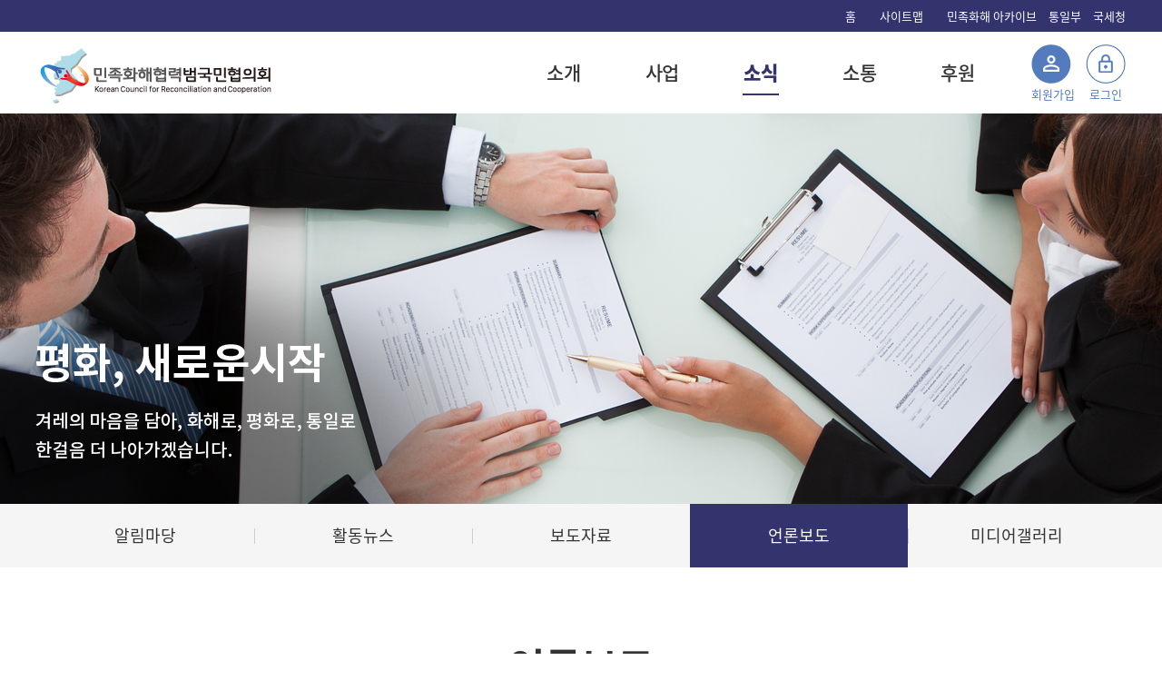

--- FILE ---
content_type: text/html; Charset=euc-kr
request_url: https://www.kcrc.or.kr/04/04/Default.asp?intpage=6
body_size: 7703
content:

<!DOCTYPE html>
<head>
<title>민족화해협력범국민협의회</title>
<meta http-equiv="Content-Type" content="text/html; charset=euc-kr" />
<meta http-equiv="X-UA-Compatible" content="IE=edge,chrome=1" />
<meta name="viewport" content="width=device-width, user-scalable=no, initial-scale=1.0, maximum-scale=1.0, minimum-scale=1.0" />

<link rel="stylesheet" href="/css/style.css?ver=1.7" type="text/css">
<link rel="stylesheet" href="/css/style_tab.css?ver=1.7" type="text/css">
<link rel="stylesheet" href="/css/style_mob.css?ver=1.7" type="text/css">
<link rel="stylesheet" href="/css/main_slider.css?ver=1.7" type="text/css">

<script type="text/javascript" src="/css/js/jquery-1.7.min.js"></script>
<script type="text/javascript" src="/css/js/menu.js?ver=1.7"></script>
<script type="text/javascript" src="/js/function.js?ver=1.7"></script>
</head>



<script Language="javascript">
	var param	 = "";
	function board_list111111(){
		var fname = document.fname;
		/*
		param = "str_value=list&intpage="+ fname.intpage.value +"&intblock="+ fname.intblock.value +"&strPN="+ fname.strPN.value;
		location.href = "/04/04/Default.asp?"+param;			
		*/
		fname.intpage.value = 1;		
		fname.intblock.value = 1;		
		fname.strNumber.value = "";		
		fname.str_value.value = "";
		fname.action = "/04/04/Default.asp";
		fname.submit();		
	}
	
	function board_list(){
		var fname = document.fname;
		fname.str_value.value = "";
		fname.action = "/04/04/Default.asp";
		fname.submit();
	}
	
	function board_write_(_int_order,_int_depth){
		var fname = document.fname;
		fname.int_order.value = _int_order;
		fname.int_depth.value = _int_depth;
		fname.str_value.value = "Write";
		fname.action = "/04/04/Default.asp";
		fname.submit();
	
	}
	function board_write(){
		if(''==''){
			if(confirm('로그인 후에 작성하실 수 있습니다.\n\n로그인 하시겠습니까?')){document.location.href='/login';};
		}else{
			var fname = document.fname;
			fname.str_value.value = "Write";
			fname.action = "/04/04/Default.asp";
			fname.submit();
		}
	}
	function board_view(get_idx){

		var fname = document.fname;
		/*
		param = "str_value=View&int_idx="+ get_idx +"&strSearchCont="+ fname.strSearchCont.value +"&checkbox="+ fname.checkbox.value +"&checkbox2="+ fname.checkbox2.value +"&checkbox3="+ fname.checkbox3.value+"&intpage="+ fname.intpage.value +"&intblock="+ fname.intblock.value +"&strPN="+ fname.strPN.value;
		location.href = "/04/04/Default.asp?"+param;
		*/
		fname.str_value.value = "View";
		fname.int_idx.value = get_idx;
		fname.action = "/04/04/Default.asp";
		fname.submit();			
	}

	function board_edit(get_idx){
		var fname = document.fname;
		fname.str_value.value = "Board_Edit";
		fname.int_idx.value = get_idx;
		fname.action = "/04/04/Default.asp";
		fname.submit();
	}
	function board_delete(get_idx){
		var fname = document.fname;
		fname.str_value.value = "Board_Delete";
		fname.int_idx.value = get_idx;
		fname.action = "/04/04/Default.asp";
		fname.submit();
	}
	
	function board_hidden(get_idx){
		var fname = document.fname;
		fname.str_value.value = "Board_Hidden";
		fname.int_idx.value = get_idx;
		fname.action = "/04/04/Default.asp";
		fname.submit();
	}

	function board_passCheck2(get_idx,get_value,get_url){
		var fname = document.fname;
		if (!fname.strWriter.value){str_focus("작성자를 입력하세요.",fname.strWriter);}
		//else if (!fname.strTel.value){str_focus("연락처를 입력하세요.",fname.strTel);}
		//else if (!fname.strEmail.value){str_focus("이메일을 입력하세요.",fname.strEmail);}		
		else if (!fname.strTitle.value){str_focus("제목을 입력하세요.",fname.strTitle);}
		//else if (!fname.strContent.value){str_focus("내용을 입력하세요.",fname.strContent);}
			
					
//		else if (!fname.strFile.value){str_focus("포토사진을 선택하세요.",fname.strFile);}
//		else if (!fname.strPass.value){str_focus("비밀번호를 입력하세요.",fname.strPass);}
		else
		{
			fname.int_idx.value = get_idx;
			fname.str_value.value = 'WriteOk';
			fname.action = get_url;

			//fname.submit();
	
			saveContent();
	
		}
	}

	function board_passCheck(get_idx,get_value,get_url){
		var fname = document.fname;
		if (!fname.str_pass.value){str_focus("비밀번호를 입력하세요.",fname.str_pass);}
		else{
			fname.int_idx.value = get_idx;
			fname.str_value.value = get_value;
			fname.action = get_url;
			fname.submit();
		}
	}

	function board_passCheck1(get_idx,get_value,get_url){
		if( get_value == 'Board_Delete_ok'||get_value == 'Board_Delete_stat' ){
			if( !confirm('정말 삭제하시겠습니까?') ){
				return false;
			}
		}
		var fname = document.fname;
		fname.int_idx.value = get_idx;
		fname.str_value.value = get_value;
		fname.action = get_url;		
		fname.submit();
	}
/*
	function download(){
		var fname = document.fname;
		fname.action = "/files/FileDown.asp";
		fname.submit();
	}
*/
	function download(f_idx,f_gubun){
		document.location.href = "/files/FileDown.asp?idx="+f_idx+"&gubun="+f_gubun;
	}

	function str_focus(str1,str2){
		alert(""+str1+"");
		str2.focus();
		return;
	}
	
	function MM_openBrWindow(theURL,winName,features) { //v2.0
	  window.open(theURL,winName,features);
	}		
</script>



<div id="wrap">
	
	<div id="header">
		<div class="inner">

			<h1><a href="/">
				<img class="pc_logo"src="/images/main/logo.jpg" alt="민족화해협력범국민협의회" />
				<img class="tab_logo"src="/images/main/tab_logo.jpg" alt="민족화해협력범국민협의회" />
				<img class="mob_logo"src="/images/main/mob_logo.jpg" alt="민족화해협력범국민협의회" />
			</a></h1>

			<ul class="header_top">
				<li><a href="/">홈</a></li>	
				<li><a href="/sitemap/">사이트맵</a></li>	
				<li class="ht_last"><a href="https://kcrc-archive.or.kr/" target=new>민족화해 아카이브</a></li>					
				<li class="ht_last"><a href="https://www.unikorea.go.kr/" target=new>통일부</a></li>									
				<li class="ht_last"><a href="https://www.nts.go.kr/" target=new>국세청</a></li>													
			</ul>

			<ul class="h_login clfix">
				
					<li><a href="/member/01/main.asp">
						<div class="h_login_img">
							<img src="/images/main/join.jpg" alt="" />
						</div>
						<p>회원가입</p>
					</a></li>
					<li><a href="/login/">
						<div class="h_login_img">
							<img src="/images/main/login.jpg" alt="" />
						</div>
						<p>로그인</p>
					</a></li>
				
			</ul><!-- //h_login -->

			<ul class="gnb clfix">
				<li><a href="/01/01/">소개</a></li>
				<li><a href="/02/01/">사업</a></li>
				<li class='on'><a href="/04/01/">소식</a></li>
				<li><a href="/06/03/">소통</a></li>
				<!--<li><a href="/07/all/">자료</a></li>-->
				<li><a href="/03/01/">후원</a></li>
			</ul>
		</div><!-- //inner -->
	</div><!-- //header -->

	<div class="btn_navi_wrap">
		<img src="/images/main/btn_navi.png" alt="메뉴보기" class="btn_navi" />
	</div><!-- //btn_navi_wrap -->

	<div class="navi" >
		<div class="lnb">
			<h3 class="on"><a href="#none" class="over"><span >소개</span></a></h3>
			<ul>
				<li class='deps1 on'><a href="/01/01/" class="m_over">민화협 소개</a></li>
				<li class='deps1'><a href="/01/02/">인사말</a></li>
				<li class='deps1'><a href="/01/03/">임원구성</a></li>
				<li class='deps1'><a href="/01/04/">회원단체</a></li>
				<li class='deps1'><a href="/01/05/">해외협의회</a></li>
				<li class='deps1'><a href="/01/06/">정관</a></li>
				<li class='deps1'><a href="/01/07/">찾아오시는 길</a></li>
			</ul>

			<h3><a href="#none"><span >사업</span></a></h3>
			<ul>
				<li class='deps1'><a href="/02/01/">남북협력</a></li>
				<li class='deps1'><a href="/02/02/">국민합의</a></li>
				<li class='deps1'><a href="/02/03/">국민참여</a></li>
				<!--<li class='deps1'><a href="/02/04/">특별사업</a></li>-->
				<li class='deps1'><a href="/02/05/">활동현황</a></li>
			</ul>

			<h3><a href="#none"><span>소식</span></a></h3>
			<ul>
				<li class='deps1'><a href="/04/01/">알림마당</a></li>
				<li class='deps1'><a href="/04/02/">활동뉴스</a></li>
				<li class='deps1'><a href="/04/03/">보도자료</a></li>
				<li class='deps1'><a href="/04/04/">언론보도</a></li>
				<li class='deps1'><a href="/04/05/">미디어갤러리</a></li>
			</ul>

			<h3><a href="#none"><span >소통</span></a></h3>
			<ul>
				<li class='deps1'><a href="/06/03/">격월간지 민족화해</a></li>
				<li class='deps1'><a href="/07/01/">KCRC 아카이브</a></li>				
				<li class='deps1'><a href="/06/01/">네트워크</a></li>
				<li class='deps1'><a href="/06/05/">SNS 민화협</a></li>
				<li class='deps1'><a href="/06/02/">자유게시판</a></li>
			</ul>

<!--			<h3><a href="#none"><span >자료.</span></a></h3>
			<ul>
				<li class='deps1'><a href="/07/all/">최신자료</a></li>
				<li class='deps1'><a href="/07/07/">KCRC 아카이브</a></li>
				<li class='deps1'><a href="/07/03/">관련자료</a></li>
			</ul>
-->
			<h3><a href="#none"><span >후원</span></a></h3>
			<ul>
				<li class='deps1'><a href="/03/01/">후원안내</a></li>
				<li class='deps1'><a href="/03/02/">결산보고</a></li>
				<li class='deps1'><a href="/03/02/default2.asp">기부금활용실적</a></li>
			</ul>
		</div><!-- // lnb -->

		<div class="navi_login">
			
			<span><a href="/member/01/main.asp">회원가입</a></span>
			<span><a href="/login/">로그인</a></span>
			
		</div>
		<div class="bg_navi">
			<div class="bg_b"></div>
		</div>
	</div><!-- // navi -->


	<div id="sub_visual_wrap">
		<div id="sub_visual">
			<p class="sub_visual_pc" style="background:url(/images/sub/sub_visual03.jpg) top center no-repeat; height:430px;"></p>
			<img class="sub_visual_tab" src="/images/sub/sub_visual_tab03.jpg" width="100%" alt="" />
			<img class="sub_visual_mob" src="/images/sub/sub_visual_mob03.jpg" width="100%" alt="" />
		</div><!-- //sub_visual -->			
	</div><!-- //sub_visual_wrap -->		

	
	<div id="sub_menu">
		<div class="inner">
			<!--------------------- menu ---------------->
			<div class="lnb">
				<h3 style="width:20%;"><a href="/04/01/"><span>알림마당</span></a></h3>
				<h3 style="width:20%;"><a href="/04/02/"><span>활동뉴스</span></a></h3>
				<h3 style="width:20%;"><a href="/04/03/"><span>보도자료</span></a></h3>
				<h3 class='on' style="width:20%;"><a href="/04/04/"><span>언론보도</span></a></h3>
				<h3 style="width:20%;"><a href="/04/07/"><span>미디어갤러리</span></a></h3>
			</div>
			<!---------------------- // menu -------------->
		</div><!-- //inner -->
	</div><!-- //sub_menu -->

<!-- 	----------------- tab_menu ----------------------->
	<div class="tab_menu clfix">
		<link rel="stylesheet" href="/css/tab_menu.css" type="text/css" />
			<ul class="menu" id="menu">
				<li class="menulink01"><a href="#none">알림마당</a>
					<ul>
						<li><a href="/04/01/">알림마당</a></li>
						<li><a href="/04/02/">활동뉴스</a></li>
						<li><a href="/04/03/">보도자료</a></li>
						<li><a href="/04/04/">언론보도</a></li>
						<li><a href="/04/07/">미디어갤러리</a></li>
					</ul>
				</li>
			</ul>
		</ul>
	</div>
<!--	----------------- // tab_menu --------------------- -->


	

	<div id="sub_contents">
		

		<div class="inner">


			<div class="contop">
				<h3>언론보도</h3>
				
			</div><!-- //contop -->



			<div class="conbody">

					
					<form name="fname" method="get">
					

				<!--컨텐츠 영역-->

					<div class="board_searchBox">
						<span class="ment">제목</span>
						<input type="hidden" name="checkbox" value="1">
						<span><input type="text" name="strSearchCont" id="strSearchCont" class="input_search" style="width: 40%;" value=""></span>
						<span class="icon"><input type="image" name="button" id="button" value="검색" src="/images/sub/icon_search.jpg" class="btn" onclick="board_list();"></span>
					</div>

					<div class="pc_table">
						<table width="100%" cellpadding="0" cellspacing="0" border="0" class="tbl_board1">
							<colgroup>
								<col width="15%">
								<col width="*">
								<col width="17%">
								<col width="15%">
							</colgroup>
							<tr class="tbl_th">
								<th>번호</th>
								<th>제목</th>
			
				
								<th>작성일</th>
								<th>조회수</th>
								
							</tr>


							<tr>
								<td>265</td>
								<td class="cont">
									
									<a href="javascript:board_view(5894);">[보도모음] 2009남남대화 _ 제1차 화해공영포럼 "지속가능한 대북정책 모색"</a>
									&nbsp;
									
								</td>
								
			
								<!--<td></td>-->
								<td>2009-05-15</td>
								<td>2065</td>																		
			
							</tr>

			

							<tr>
								<td>264</td>
								<td class="cont">
									
									<a href="javascript:board_view(5893);">[정책토론회] 금강산관광 10년, 성찰과 전망</a>
									&nbsp;
									
								</td>
								
			
								<!--<td></td>-->
								<td>2008-11-18</td>
								<td>2426</td>																		
			
							</tr>

			

							<tr>
								<td>263</td>
								<td class="cont">
									
									<a href="javascript:board_view(5892);">[고뉴스] 민화협 10주년 행사</a>
									&nbsp;
									
								</td>
								
			
								<!--<td></td>-->
								<td>2008-09-05</td>
								<td>3333</td>																		
			
							</tr>

			

							<tr>
								<td>262</td>
								<td class="cont">
									
									<a href="javascript:board_view(5891);">[KBS] 정세현 “정부, 대북 식량 지원 나서라”</a>
									&nbsp;
									
								</td>
								
			
								<!--<td></td>-->
								<td>2008-09-04</td>
								<td>2751</td>																		
			
							</tr>

			

							<tr>
								<td>261</td>
								<td class="cont">
									
									<a href="javascript:board_view(5890);">[한겨레신문] 김하중 통일장관 “대북 식량지원 적극 검토”</a>
									&nbsp;
									
								</td>
								
			
								<!--<td></td>-->
								<td>2008-09-04</td>
								<td>2242</td>																		
			
							</tr>

			

							<tr>
								<td>260</td>
								<td class="cont">
									
									<a href="javascript:board_view(5889);">[중앙일보]  인도주의적 대북 식량 지원</a>
									&nbsp;
									
								</td>
								
			
								<!--<td></td>-->
								<td>2008-09-04</td>
								<td>1962</td>																		
			
							</tr>

			

							<tr>
								<td>259</td>
								<td class="cont">
									
									<a href="javascript:board_view(5888);">[경향신문] 김하중 통일부장관 “대북 식량지원 긍정 검토”</a>
									&nbsp;
									
								</td>
								
			
								<!--<td></td>-->
								<td>2008-09-04</td>
								<td>1824</td>																		
			
							</tr>

			

							<tr>
								<td>258</td>
								<td class="cont">
									
									<a href="javascript:board_view(5887);">[아시아경제] 김하중 "대북 식량지원 적극·긍정 검토"</a>
									&nbsp;
									
								</td>
								
			
								<!--<td></td>-->
								<td>2008-09-04</td>
								<td>1652</td>																		
			
							</tr>

			

							<tr>
								<td>257</td>
								<td class="cont">
									
									<a href="javascript:board_view(5886);">[ 연합뉴스] 정세현 의장, 대북식량지원 민간운동 제안</a>
									&nbsp;
									
								</td>
								
			
								<!--<td></td>-->
								<td>2008-09-04</td>
								<td>1595</td>																		
			
							</tr>

			

							<tr>
								<td>256</td>
								<td class="cont">
									
									<a href="javascript:board_view(5885);">[ytn] 정세현 의장, 대북식량지원 민간운동 제안</a>
									&nbsp;
									
								</td>
								
			
								<!--<td></td>-->
								<td>2008-09-04</td>
								<td>1663</td>																		
			
							</tr>

			

							<tr>
								<td>255</td>
								<td class="cont">
									
									<a href="javascript:board_view(5884);">[뉴시스] 정부, 대북식량지원 전향적 태도 촉구"</a>
									&nbsp;
									
								</td>
								
			
								<!--<td></td>-->
								<td>2008-09-04</td>
								<td>1693</td>																		
			
							</tr>

			

							<tr>
								<td>254</td>
								<td class="cont">
									
									<a href="javascript:board_view(5883);">[통일뉴스] 정세현 "北식량지원에 민간 앞장서야"</a>
									&nbsp;
									
								</td>
								
			
								<!--<td></td>-->
								<td>2008-09-04</td>
								<td>1663</td>																		
			
							</tr>

			

							<tr>
								<td>253</td>
								<td class="cont">
									
									<a href="javascript:board_view(5882);">[민중의 소리] 김하중 "적극적으로 식량지원 검토" 화답</a>
									&nbsp;
									
								</td>
								
			
								<!--<td></td>-->
								<td>2008-09-04</td>
								<td>1477</td>																		
			
							</tr>

			

							<tr>
								<td>252</td>
								<td class="cont">
									
									<a href="javascript:board_view(5881);">[연합] 민화협 어느덧 10년</a>
									&nbsp;
									
								</td>
								
			
								<!--<td></td>-->
								<td>2008-08-13</td>
								<td>1617</td>																		
			
							</tr>

			

							<tr>
								<td>251</td>
								<td class="cont">
									
									<a href="javascript:board_view(5880);">[서울신문]민화협 10년…보수·진보 ‘용광로’ 통일운동사 큰 획</a>
									&nbsp;
									
								</td>
								
			
								<!--<td></td>-->
								<td>2008-08-12</td>
								<td>1681</td>																		
			
							</tr>

			

							<tr>
								<td>250</td>
								<td class="cont">
									
									<a href="javascript:board_view(5879);">08.5.7-10 평양 중화양묘장 준공식 및 나무심기 행사  관련기사</a>
									&nbsp;
									
								</td>
								
			
								<!--<td></td>-->
								<td>2008-05-13</td>
								<td>4184</td>																		
			
							</tr>

			

						</table>
					</div>	

					<div class="tab_table">
						<table width="100%" cellpadding="0" cellspacing="0" border="0" class="tbl_board1">
							<colgroup>
								<col width="*">
								<col width="28%">
							</colgroup>

							<tr class="tbl_th">
								<th>제목</th>
								<th>작성일</th>
							</tr>
							<tr><td class='cont'><a href="javascript:board_view(5894);">[보도모음] 2009남남대화 _ 제1차 화해공영포럼 "지속가능한 대북정책 모색"</a></td><td>2009-05-15</td></tr><tr><td class='cont'><a href="javascript:board_view(5893);">[정책토론회] 금강산관광 10년, 성찰과 전망</a></td><td>2008-11-18</td></tr><tr><td class='cont'><a href="javascript:board_view(5892);">[고뉴스] 민화협 10주년 행사</a></td><td>2008-09-05</td></tr><tr><td class='cont'><a href="javascript:board_view(5891);">[KBS] 정세현 “정부, 대북 식량 지원 나서라”</a></td><td>2008-09-04</td></tr><tr><td class='cont'><a href="javascript:board_view(5890);">[한겨레신문] 김하중 통일장관 “대북 식량지원 적극 검토”</a></td><td>2008-09-04</td></tr><tr><td class='cont'><a href="javascript:board_view(5889);">[중앙일보]  인도주의적 대북 식량 지원</a></td><td>2008-09-04</td></tr><tr><td class='cont'><a href="javascript:board_view(5888);">[경향신문] 김하중 통일부장관 “대북 식량지원 긍정 검토”</a></td><td>2008-09-04</td></tr><tr><td class='cont'><a href="javascript:board_view(5887);">[아시아경제] 김하중 "대북 식량지원 적극·긍정 검토"</a></td><td>2008-09-04</td></tr><tr><td class='cont'><a href="javascript:board_view(5886);">[ 연합뉴스] 정세현 의장, 대북식량지원 민간운동 제안</a></td><td>2008-09-04</td></tr><tr><td class='cont'><a href="javascript:board_view(5885);">[ytn] 정세현 의장, 대북식량지원 민간운동 제안</a></td><td>2008-09-04</td></tr><tr><td class='cont'><a href="javascript:board_view(5884);">[뉴시스] 정부, 대북식량지원 전향적 태도 촉구"</a></td><td>2008-09-04</td></tr><tr><td class='cont'><a href="javascript:board_view(5883);">[통일뉴스] 정세현 "北식량지원에 민간 앞장서야"</a></td><td>2008-09-04</td></tr><tr><td class='cont'><a href="javascript:board_view(5882);">[민중의 소리] 김하중 "적극적으로 식량지원 검토" 화답</a></td><td>2008-09-04</td></tr><tr><td class='cont'><a href="javascript:board_view(5881);">[연합] 민화협 어느덧 10년</a></td><td>2008-08-13</td></tr><tr><td class='cont'><a href="javascript:board_view(5880);">[서울신문]민화협 10년…보수·진보 ‘용광로’ 통일운동사 큰 획</a></td><td>2008-08-12</td></tr><tr><td class='cont'><a href="javascript:board_view(5879);">08.5.7-10 평양 중화양묘장 준공식 및 나무심기 행사  관련기사</a></td><td>2008-05-13</td></tr>
						</table>
					</div>

					<div class="mob_table">
						<table width="100%" cellpadding="0" cellspacing="0" border="0" class="tbl_board1">
							<colgroup>
								<col width="*">
								<col width="28%">
							</colgroup>

							<tr class="tbl_th">
								<th>제목</th>
								<th>작성일</th>
							</tr>
							<tr><td class='cont'><a href="javascript:board_view(5894);">[보도모음] 2009남남대화 _ 제1차 화해공영포럼 "지속가능한 대북정책 모색"</a></td><td>2009-05-15</td></tr><tr><td class='cont'><a href="javascript:board_view(5893);">[정책토론회] 금강산관광 10년, 성찰과 전망</a></td><td>2008-11-18</td></tr><tr><td class='cont'><a href="javascript:board_view(5892);">[고뉴스] 민화협 10주년 행사</a></td><td>2008-09-05</td></tr><tr><td class='cont'><a href="javascript:board_view(5891);">[KBS] 정세현 “정부, 대북 식량 지원 나서라”</a></td><td>2008-09-04</td></tr><tr><td class='cont'><a href="javascript:board_view(5890);">[한겨레신문] 김하중 통일장관 “대북 식량지원 적극 검토”</a></td><td>2008-09-04</td></tr><tr><td class='cont'><a href="javascript:board_view(5889);">[중앙일보]  인도주의적 대북 식량 지원</a></td><td>2008-09-04</td></tr><tr><td class='cont'><a href="javascript:board_view(5888);">[경향신문] 김하중 통일부장관 “대북 식량지원 긍정 검토”</a></td><td>2008-09-04</td></tr><tr><td class='cont'><a href="javascript:board_view(5887);">[아시아경제] 김하중 "대북 식량지원 적극·긍정 검토"</a></td><td>2008-09-04</td></tr><tr><td class='cont'><a href="javascript:board_view(5886);">[ 연합뉴스] 정세현 의장, 대북식량지원 민간운동 제안</a></td><td>2008-09-04</td></tr><tr><td class='cont'><a href="javascript:board_view(5885);">[ytn] 정세현 의장, 대북식량지원 민간운동 제안</a></td><td>2008-09-04</td></tr><tr><td class='cont'><a href="javascript:board_view(5884);">[뉴시스] 정부, 대북식량지원 전향적 태도 촉구"</a></td><td>2008-09-04</td></tr><tr><td class='cont'><a href="javascript:board_view(5883);">[통일뉴스] 정세현 "北식량지원에 민간 앞장서야"</a></td><td>2008-09-04</td></tr><tr><td class='cont'><a href="javascript:board_view(5882);">[민중의 소리] 김하중 "적극적으로 식량지원 검토" 화답</a></td><td>2008-09-04</td></tr><tr><td class='cont'><a href="javascript:board_view(5881);">[연합] 민화협 어느덧 10년</a></td><td>2008-08-13</td></tr><tr><td class='cont'><a href="javascript:board_view(5880);">[서울신문]민화협 10년…보수·진보 ‘용광로’ 통일운동사 큰 획</a></td><td>2008-08-12</td></tr><tr><td class='cont'><a href="javascript:board_view(5879);">08.5.7-10 평양 중화양묘장 준공식 및 나무심기 행사  관련기사</a></td><td>2008-05-13</td></tr>
						</table>
					</div>
<div class="paging_wrap">
	<ul class="paging">
<li><a href="/04/04/Default.asp?intpage=1">1</a></li><li><a href="/04/04/Default.asp?intpage=2">2</a></li><li><a href="/04/04/Default.asp?intpage=3">3</a></li><li><a href="/04/04/Default.asp?intpage=4">4</a></li><li><a href="/04/04/Default.asp?intpage=5">5</a></li><li class='on'><a href='#'>6</a></li><li><a href="/04/04/Default.asp?intpage=7">7</a></li><li><a href="/04/04/Default.asp?intpage=8">8</a></li><li><a href="/04/04/Default.asp?intpage=9">9</a></li><li><a href="/04/04/Default.asp?intpage=10">10</a></li><li class="page_arrow"><a href="/04/04/Default.asp?intpage=11"><img src="/images/sub/btn_nextpage.jpg" alt="" /></a></li>
			</ul>
		</div>

				<!--//컨텐츠 영역-->


				<input type="hidden" name="intpage" id="intpage" value="6">



						<input type="hidden" name="str_value">
						<input type="hidden" name="int_idx">
						<input type="hidden" name="s_Btype" value="4004">
						<input type="hidden" name="str_url" value="/04/04/Default.asp">
						<input type="hidden" name="int_order" value="">
						<input type="hidden" name="int_depth" value="">
						<input type="hidden" name="str_uid" value="">
					</form>
			</div><!-- //conbody -->
		</div><!-- //inner -->

	</div><!-- //sub_contents -->	

	
	<div id="footer">
		
		<div class="inner">
			<ul class="f_site_map clfix">
				<li>
					<h3>소개</h3>
					<p><a href="/01/01/">민화협 소개</a></p>
					<p><a href="/01/02/">인사말</a></p>
					<p><a href="/01/03/">임원구성</a></p>
					<p><a href="/01/04/">회원단체</a></p>
					<p><a href="/01/05/">해외협의회</a></p>
					<p><a href="/01/06/">정관</a></p>
					<p><a href="/01/07/">찾아오시는 길</a></p>
				</li>
				<li>
					<h3>사업</h3>
					<p><a href="/02/01/">남북협력</a></p>
					<p><a href="/02/02/">국민합의</a></p>
					<p><a href="/02/03/">국민참여</a></p>
					<p><a href="/02/04/">특별사업</a></p>
					<p><a href="/02/05/">활동현황</a></p>
				</li>
				<li>
					<h3>소식</h3>
					<p><a href="/04/01">알림마당</a></p>
					<p><a href="/04/02/">활동뉴스</a></p>
					<p><a href="/04/03/">보도자료</a></p>
					<p><a href="/04/04/">언론보도</a></p>
					<p><a href="/04/05/">미디어갤러리</a></p>
				</li>
				<li>
					<h3>소통</h3>
					<p><a href="/06/03/">격월간지 민족화해</a></p>
					<p><a href="/07/01/">KCRC 아카이브</a></p>					
					<p><a href="/06/01/">네트워크</a></p>
					<p><a href="/06/05/">SNS 민화협</a></p>
					<p><a href="/06/02/">자유게시판</a></p>
				</li>
<!--				<li>
					<h3>자료.</h3>
					<p><a href="/07/all/">최신자료</a></p>
					<p><a href="/07/07/">KCRC 아카이브</a></p>
					<p><a href="/07/03/">관련자료</a></p>
				</li> -->
				<li>
					<h3>후원</h3>
					<p><a href="/03/01/">후원안내</a></p>
					<p><a href="/03/02/">결산보고</a></p>
					<p><a href="/03/02/default2.asp">기부금활용실적</a></p>
				</li>
			</ul><!-- //f_site_map -->

			<div class="f_sns">
				<span><a href="https://kcrcpolicy.blog.me/" target="_blank">
					<img src="/images/main/f_blog.jpg" alt="블로그" />
				</a></span>
				<span><a href="https://www.youtube.com/channel/UCkCiOAdj4ic2P1XiH5-WO5g" target="_blank">
					<img src="/images/main/f_youtube.jpg" alt="유튜브" />
				</a></span>
				<span><a href="https://www.facebook.com/kcrc1213/" target="_blank">
					<img src="/images/main/f_facebook.jpg" alt="페이스북" />
				</a></span>
			</div>

			<div class="f_right">
				<address>
					<!--(04167) 서울시 마포구 마포대로 25<br/>신한디엠빌딩 15층-->
					(04031) 서울시 마포구 잔다리로68<br>한국YMCA전국연맹빌딩 3층
				</address>
				<span class="f_span">
					<img src="/images/main/f_icon01.jpg" alt="" /> 대표전화 02-761-1213
				</span>
				<span class="f_span">
					<img src="/images/main/f_icon02.jpg" alt="" /> 팩스 02-761-6590
				</span>
				<span>
					<img src="/images/main/f_icon03.gif" alt="" /> 이메일 <a href="mailto:kcrc1213@gmail.com">kcrc1213@gmail.com</a>
				</span>
				<div class="f_btm">
					<span><a href="/member/03/">개인정보취급방침</a></span>
					<span><a href="/member/02/">이용약관</a></span>
				</div>
				<p class="copyright">
				COPYRIGHT &copy; 2018 민족화해협력범국민협의회. <span></span>ALL RIGHTS RESERVED.
				</p>
			</div><!-- //f_right -->

		</div><!-- //inner -->

	</div><!-- //footer -->


</div><!-- //wrap -->

<script type="text/javascript" src="/css/js/function.js"></script>

</body>
</html>

--- FILE ---
content_type: text/css
request_url: https://www.kcrc.or.kr/css/style.css?ver=1.7
body_size: 17331
content:
/* Common **********************************************************************/
/* @import url(http://fonts.googleapis.com/earlyaccess/nanumgothic.css); <-- 기존에 있던 것 */
/*  Nanum Gothic (Korean) http://www.google.com/fonts/earlyaccess   */
@font-face {
  font-family: 'Nanum Gothic';
  font-style: normal;
  font-weight: 400;
  src: url(//themes.googleusercontent.com/static/fonts/earlyaccess/nanumgothic/v4/NanumGothic-Regular.eot);
  src: url(//themes.googleusercontent.com/static/fonts/earlyaccess/nanumgothic/v4/NanumGothic-Regular.eot?#iefix) format('embedded-opentype'),
       url(//themes.googleusercontent.com/static/fonts/earlyaccess/nanumgothic/v4/NanumGothic-Regular.woff2) format('woff2'),
       url(//themes.googleusercontent.com/static/fonts/earlyaccess/nanumgothic/v4/NanumGothic-Regular.woff) format('woff'),
       url(//themes.googleusercontent.com/static/fonts/earlyaccess/nanumgothic/v4/NanumGothic-Regular.ttf) format('truetype');
}
@font-face {
  font-family: 'Nanum Gothic';
  font-style: normal;
  font-weight: 700;
  src: url(//themes.googleusercontent.com/static/fonts/earlyaccess/nanumgothic/v4/NanumGothic-Bold.eot);
  src: url(//themes.googleusercontent.com/static/fonts/earlyaccess/nanumgothic/v4/NanumGothic-Bold.eot?#iefix) format('embedded-opentype'),
       url(//themes.googleusercontent.com/static/fonts/earlyaccess/nanumgothic/v4/NanumGothic-Bold.woff2) format('woff2'),
       url(//themes.googleusercontent.com/static/fonts/earlyaccess/nanumgothic/v4/NanumGothic-Bold.woff) format('woff'),
       url(//themes.googleusercontent.com/static/fonts/earlyaccess/nanumgothic/v4/NanumGothic-Bold.ttf) format('truetype');
}
@font-face {
  font-family: 'Nanum Gothic';
  font-style: normal;
  font-weight: 800;
  src: url(//themes.googleusercontent.com/static/fonts/earlyaccess/nanumgothic/v4/NanumGothic-ExtraBold.eot);
  src: url(//themes.googleusercontent.com/static/fonts/earlyaccess/nanumgothic/v4/NanumGothic-ExtraBold.eot?#iefix) format('embedded-opentype'),
       url(//themes.googleusercontent.com/static/fonts/earlyaccess/nanumgothic/v4/NanumGothic-ExtraBold.woff2) format('woff2'),
       url(//themes.googleusercontent.com/static/fonts/earlyaccess/nanumgothic/v4/NanumGothic-ExtraBold.woff) format('woff'),
       url(//themes.googleusercontent.com/static/fonts/earlyaccess/nanumgothic/v4/NanumGothic-ExtraBold.ttf) format('truetype');
}

/* 본고딕 웹폰트 가져오기 180124 morenvy.com */ 
/* Noto Sans KR (korean) http://www.google.com/fonts/earlyaccess */ 
@font-face { 
  font-family: 'Noto Sans KR'; 
  font-style: normal; 
  font-weight: 100; 
  src: url(//fonts.gstatic.com/ea/notosanskr/v2/NotoSansKR-Thin.woff2) format('woff2'), 
      url(//fonts.gstatic.com/ea/notosanskr/v2/NotoSansKR-Thin.woff) format('woff'), 
      url(//fonts.gstatic.com/ea/notosanskr/v2/NotoSansKR-Thin.otf) format('opentype'); 
} 
@font-face { 
  font-family: 'Noto Sans KR'; 
  font-style: normal; 
  font-weight: 300; 
  src: url(//fonts.gstatic.com/ea/notosanskr/v2/NotoSansKR-Light.woff2) format('woff2'), 
      url(//fonts.gstatic.com/ea/notosanskr/v2/NotoSansKR-Light.woff) format('woff'), 
      url(//fonts.gstatic.com/ea/notosanskr/v2/NotoSansKR-Light.otf) format('opentype'); 
} 
@font-face { 
  font-family: 'Noto Sans KR'; 
  font-style: normal; 
  font-weight: 400; 
  src: url(//fonts.gstatic.com/ea/notosanskr/v2/NotoSansKR-Regular.woff2) format('woff2'), 
        url(//fonts.gstatic.com/ea/notosanskr/v2/NotoSansKR-Regular.woff) format('woff'), 
        url(//fonts.gstatic.com/ea/notosanskr/v2/NotoSansKR-Regular.otf) format('opentype'); 
 } 
@font-face { 
  font-family: 'Noto Sans KR'; 
  font-style: normal; 
  font-weight: 500; 
  src: url(//fonts.gstatic.com/ea/notosanskr/v2/NotoSansKR-Medium.woff2) format('woff2'), 
        url(//fonts.gstatic.com/ea/notosanskr/v2/NotoSansKR-Medium.woff) format('woff'), 
        url(//fonts.gstatic.com/ea/notosanskr/v2/NotoSansKR-Medium.otf) format('opentype'); 
 } 
@font-face { 
  font-family: 'Noto Sans KR'; 
  font-style: normal; 
  font-weight: 700; 
  src: url(//fonts.gstatic.com/ea/notosanskr/v2/NotoSansKR-Bold.woff2) format('woff2'), 
        url(//fonts.gstatic.com/ea/notosanskr/v2/NotoSansKR-Bold.woff) format('woff'), 
        url(//fonts.gstatic.com/ea/notosanskr/v2/NotoSansKR-Bold.otf) format('opentype'); 
 } 
@font-face { 
  font-family: 'Noto Sans KR'; 
  font-style: normal; 
  font-weight: 900; 
  src: url(//fonts.gstatic.com/ea/notosanskr/v2/NotoSansKR-Black.woff2) format('woff2'), 
        url(//fonts.gstatic.com/ea/notosanskr/v2/NotoSansKR-Black.woff) format('woff'), 
        url(//fonts.gstatic.com/ea/notosanskr/v2/NotoSansKR-Black.otf) format('opentype'); 
 } 

/* Common **********************************************************************/ 
html,body {width:100%; }
html {overflow-y:scroll; box-sizing:border-box;}
*, *:before, *:after{box-sizing:inherit;}
*{
-webkit-text-size-adjust:none;
-webkit-text-size-adjust - auto | none | N% (default auto)
}
body {word-break:break-all;-ms-word-break:break-all; }
body,div,dl,dt,dd,ul,ol,li,h1,h2,h3,h4,h5,h6,pre,code,form,fieldset,legend,textarea,p,blockquote,th,td,input,select,textarea,button {margin:0; padding:0;}
fieldset,img {border:0px none; vertical-align:top;}
dl,ul,ol,menu,li {list-style:none;}
blockquote, q {quotes: none;}
blockquote:before, blockquote:after,q:before, q:after {content:''; content:none;}
button {border:0 none; background-color:transparent; cursor:pointer;}
body { background:#fff;}
body,th,td,input,select,textarea,button {font-size:13px; line-height:1.6; font-family: 'Noto Sans KR'; color:#7d7d7d;} 
input, select, textarea, button{vertical-align:middle;}
input,button {border-radius:0;/*-webkit-appearance:none checkbox라인 안보이는 형상으로인해 주석처리*/}/*아이폰 submit 초기화*/
a:link,a:active,a:visited{color:#7d7d7d; text-decoration:none; border:0px;}
a:hover,a:focus{color:#333; text-decoration:none}

table {border-collapse:collapse; border-spacing:0;}
address,caption,cite,code,dfn,em,var {font-style:normal; font-weight:normal;}
summary, caption, legend, hr {width:0; height:0; font-size: ; line-height: ; overflow: hidden; visibility: hidden; border: none; position:absolute; left:-1000em;}
caption {position:static;}
/* label hidden 처리 */
.invisible, .hide{overflow:hidden; visibility:hidden; width:0; height:0; font-size:0; line-height:0; position:absolute;}
label.invisible{*position:Absolute;}

/* common */
.clfix:after {content: "."; display: block; height:0px; clear: both; visibility: hidden;}
.clfix {display:inline-block;}
.clfix {display:block;}
* html .clfix {height:1%;} /* Hides from IE-mac */
.clfix {zoom:1;} /*for IE 5.5-7*/

.list {border-top:2px solid #1c1815; border-bottom:1px solid #1c1815;}


/*멤버스킨*/
.title{font-size:15px; font-weight:bold;}

/*테이블*/
.tbl_type,.tbl_type th,.tbl_type td{border:0}
.tbl_type{width:100%;border-bottom:1px solid #e2e2e5; }
.tbl_type th{padding:10px 0 10px 0;border-top:2px solid #383d4a; font-weight:bold; border-bottom:1px solid #e2e2e5;}
.tbl_type p{font-size:11px; color:#b6b7bc;}
.tbl_type td{padding:7px 0 7px 0;border-top:1px solid #e5e5e5;color:#4c4c4c; border-bottom:none; border-top:none; line-height:18px;}

.tbl_type2,.tbl_type2 th,.tbl_type2 td{border:0}
.tbl_type2{width:100%;border-bottom:1px solid #e7e7e7; }
.tbl_type2 th{padding:10px 0 10px 0; background:#f9f9f9; text-align:center;}
.tbl_type2 p{font-size:11px; color:#b6b7bc;}
.tbl_type2 td{padding:10px 0 10px 10px; border-bottom:none; border-top:none; line-height:18px;}


/*로그인스킨*/
.login_wrap{width:600px; position:relative; margin:0 auto; text-align:center;overflow:hidden;}
.login_id{width:240px; float:left;height:30px; font-size:14px; font-weight:bold; color:#444;}
.login_pw{width:240px; float:left; height:30px; font-size:14px; font-weight:bold; color:#444;}
.login_btn{width:70px; float:left; height:30px; font-size:14px; font-weight:bold; color:#fff; background-color:#333; border:none; }
.num_txt{width:100px; float:left;height:20px; font-size:13px; font-weight:bold; color:#444;}
.font_color{color:#1a386a; font-weight:bold;}

/*회원가입 스킨*/
.inWrap {width:98%;  border:1px solid #353638; border-width:1px 0; padding:30px 0;}
.inWrap.type1 { padding:50px 0;}
.inWrap.type2 { padding:0;}
.inWrap.type3 { padding:5px 0; border-bottom-width:0;}
.inWrap.width1 { width:680px !important; margin:0 auto;}
.tbox1 { border:1px solid #cdcdcd; }
.tbox1 .boxTit { padding:20px 20px 10px; color:#333; font-weight:700; font-size:16px;}
.tbox1 .txt_scroll { height:200px; padding:0 20px; overflow-y:auto;}
.txt_type { line-height:25px; font-size:13px; color:#666;}
.agreement input{vertical-align:middle; border:none;}
.btnType { display:inline-block; position:relative; transition:all 0.3s;}
.btnType.btn1 { height:30px; line-height:28px; padding:0 45px; font-size:13px;}
.btnType.btn1.color2 {border:1px solid #333; background:#333; cursor:pointer; }
.btnWrap input{color:#fff;}

.center{text-align:center;}
.inner {width:1200px; margin:0 auto;}
/* ----- main ----- */
#wrap {position:relative; width:100%; min-width:1200px; overflow:hidden; font-family: 'Noto Sans KR';}
#header {width:100%; height:125px; background:url(../images/main/header_bg.jpg) repeat-x;}
#header .inner {position:relative;}
#header .pc_logo {position:absolute; top:52px; left:0;}
#header .tab_logo {display:none;}
#header .mob_logo {display:none;}
.header_top {float:right; height:35px; line-height:35px;}
.header_top li {float:left;}
.header_top li a {display:inline-block; padding:0 13px; font-size:13px; color:#fff;}
.header_top li.ht_last a {padding-right:0;}

.gnb {position:absolute; top:35px; right:166px; letter-spacing:-0.2px;}
.gnb > li {position:relative; float:left; margin-left:71px; height:90px; line-height:90px;}
.gnb > li > a {display:block; height:100%; font-size:21px; color:#333; font-weight:500;}
.gnb > li:hover > a {color: #33346D; position:relative; font-weight:800;}
.gnb > li:hover > a::before {width:40px; height:2px; background:#33346D; content:''; position:absolute; left:50%; transform:translateX(-50%); bottom:20px;}
.gnb > li.on > a {color: #33346D; position:relative; font-weight:800;}
.gnb > li.on > a::before {width:40px; height:2px; background:#33346D; content:''; position:absolute; left:50%; transform:translateX(-50%); bottom:20px;}

.gnb_2depth{position: absolute; top:79px; left: 50%; margin-left: -83px; width: 166px;  z-index: 9999999999999; display:none; padding-top: 11px;}
.gnb_2depth li{width: 100%; text-align: center; border-bottom: 1px dashed #CCCCCC; background:#fff;}
.gnb_2depth li a{display: block;width: 100%;height: 100%; color: #000; font-size: 15px; line-height: 40px; }
.gnb_2depth li:hover{background: #f1f0f0; color: #33346D;}

.h_login {position:absolute; top:49px; right:0;}
.h_login li {float:left; margin-left:12px; text-align:center;}
.h_login li a {display:block; height:100%;}
.h_login_img {width:44px; height:43px; margin-bottom:2px;}
.h_login_img img {width:100%; height:100%;}
.h_login li p {font-size:13px; color:#537bbd;}

.btn_navi_wrap {position:absolute; top:56px; right:10px; width:24px; height:19px; display:none; opacity:0; filter:alpha(opacity=0); -ms-filter:"alpha(opacity=0)";}
.btn_navi_wrap img {width:100%; height:100%;}
.navi {display:none; opacity:0; filter:alpha(opacity=0); -ms-filter:"alpha(opacity=0)";}
.navi .lnb {display:none;}

#visual_wrap_pc{width:100%; height:900px; position:relative; overflow:hidden; z-index:9;}
#visual_wrap_tab{display:none; position:relative; overflow:hidden;}
#visual_wrap_mob{display:none; position:relative; overflow:hidden;}

#contents {}
#section1 {width:100%; height:815px; padding-top:70px; overflow:hidden;}
.notice {float:left; width:750px; height:475px; border:1px solid #ddd; word-break:keep-all;}
.support_con01_img1 {width: 100%;height: 212px;margin-bottom:20px;background: url(../images/sub/sub0601_con01_img011.jpg)no-repeat;}
.tab {width:100%; height:71px; line-height:68px; border-bottom:1px solid #ddd; overflow:hidden;}
.tab li {float:left; cursor:pointer; width:33.33333%; height:70px; text-align:center; font-size:20px; color:#333; border-left:1px solid #ddd;}
.tab li:first-child {border-left:none;}
.tab li.on {background:#3a66b0; color:#fff;}
.tab_con {width:100%; padding:0 29px;}
.notice_con {position:relative; width:100%; padding-top:28px;}
.notice_con h3 {font-size:32px; color:#333; text-align:center; height:75px;}
.notice_con .notice_more {position:absolute; top:31px; right:0;}
.notice_con ul {}
.notice_con ul li {position:relative; width:100%; padding-left:101px;}
.notice_con ul li:first-child {padding-bottom:29px; margin-bottom:34px; border-bottom:1px dashed #b2b2b2;}
.notice_con ul li .notice_date {position:absolute; top:-2px; left:-1px; width:78px; text-align:center;}
.notice_con ul li .notice_date strong {display:block; font-size:40px; color:#bbb; font-weight:400;}
.notice_con ul li .notice_date span {display:block; font-size:20px; color:#bbb; margin-top:-4px;}
.notice_con ul li h4 {width:100%; overflow:hidden; white-space:nowrap; text-overflow:ellipsis;}
.notice_con ul li h4 a {font-size:20px; color:#333; font-weight:400; }
.notice_con ul li h4 span {display:inline-block; width:60px; height:35px; border:1px solid #3a66b0; text-align:center;
								 font-size:15px; color:#3a66b0; line-height:33px; margin-right:13px;}
.notice_con ul li .notice_txt {line-height:26px; margin-top:13px; height:52px; overflow:hidden;}
.notice_con ul li .notice_txt a {font-size:15px; color:#666;}

.facebook_Wrap {float:right; width:420px;}

#section2 {position:relative; width:100%; height:962px; overflow:hidden; border-bottom:1px solid #ddd; background:#f5f5f5;}
.sec2_tit {width:100%; height:160px; text-align:center; padding-top:59px;}
.sec2_tit h2 {font-size:32px; color:#333;}
.news_tab_tit {display:none;}
.news_tab {width:610px; margin:0 auto; }
.news_tab li {float:left; width:190px; height:50px; text-align:center; line-height:48px;
				font-size:20px; color:#333; margin-left:20px; border:1px solid #bbb;
				border-radius:100px; cursor:pointer;}
.news_tab li:first-child {margin-left:0;}
.news_tab li.on {color:#3a66b0; border:1px solid #3a66b0;}
.news_tab li img {vertical-align:-1px; margin-right:4px;}
.news_tab li img.n_off {}
.news_tab li img.n_on {display:none;}
.news_tab li.on img.n_off {display:none;}
.news_tab li.on img.n_on {display:inline-block;}

.news_tab_con {position:absolute; top:260px; left:50%; width:1920px; margin-left:-960px;}
.news_tab_con::before {position:absolute; top:0; left:0; width:360px; height:1000px; content:'';
							   background:rgba(255,255,255,0.7); z-index:9;}
.news_tab_con::after {position:absolute; top:0; right:0; width:360px; height:1000px; content:'';
							   background:rgba(255,255,255,0.7); z-index:9;}
.slick-slide {width:600px;}
.slick-slide a {}
.news_img {width:100%; height:420px;}
.news_img img {width:100%; height:100%;}
.news_text {width:100%; height:281px; padding:32px 30px; background:#fff;}
.news_text h3 {width:100%; font-size:20px; color:#333; font-weight:normal;
				   overflow:hidden; white-space:nowrap; text-overflow:ellipsis;}
.news_text .news_desc {font-size:15px; color:#666; line-height:26px; margin-top:15px;
						      height:52px; overflow:hidden;}
.news_text  span {display:block; font-size:15px; color:#bbb; margin-top:12px;}
.news_text  .news_more {font-size:13px; color:#3a66b0; margin-top:29px; font-weight:500;}

#section3 {width:100%; height:747px; overflow:hidden;}
.sec3_left {float:left;}
.sec3_right {float:right;}
.sec3_con {width:580px; padding-top:58px;}
.sec3_tit {position:relative; width:100%; height:82px; text-align:center;}
.sec3_tit h2 {font-size:32px; color:#333;}
.sec3_tit .sec3_more {position:absolute; top:3px; right:0;}
.sec3_top {width:100%; height:160px; text-align:center; padding-top:51px;}
.sec3_left .sec3_top {background:url(../images/main/sec3_left.jpg) no-repeat;}
.sec3_right .sec3_top {background:url(../images/main/sec3_right.jpg) no-repeat;}
.sec3_top p {font-size:17px; color:#fff; line-height:28px; font-weight:400;}
.sec3_btm li {margin-top:27px;}
.sec3_btm li:first-child {margin-top:32px;}
.sec3_btm li h3 {position:relative; padding-left:12px;
					 width:100%; overflow:hidden; white-space:nowrap; text-overflow:ellipsis;}
.sec3_btm li h3::before {position:absolute; top:15px; left:0; content:''; width:4px; height:4px;
							  background:#3a66b0;}
.sec3_btm li h3 a {font-size:20px; color:#333; font-weight:400;}
.sec3_btm li span {display:block; height:52px; margin-top:15px; line-height:26px; overflow:hidden;}
.sec3_btm li span a {font-size:15px; color:#666;}

#section4 {width:100%; height:803px; background:url(../images/main/sec4_bg.jpg) center top no-repeat;}
.sec4_tit {width:100%; height:159px; text-align:center; padding-top:58px;}
.sec4_tit h2 {font-size:32px; color:#fff;}
.sec4_slider_wrap {position:relative; width:100%;}
.sec4_con {}
.sec4_img {width:100%; height:475px;}
/* .sec4_img img {width:100%; height:100%;} */
.sec4_text {width:100%; height:98px; padding-top:22px;}
.sec4_text h3 {font-size:20px; color:#fff; text-align:center; font-weight:300;}
.sec4_text span {display:block; font-size:15px; color:#97beff; font-weight:bold; margin-top:16px;}
.sec4_text .sec4_down {position:absolute; bottom:0; right:0; width:88px; height:31px; border:1px solid #97beff;
							  text-align:center; line-height:29px;}
.sec4_text .sec4_down a {display:block; width:100%; height:100%; font-size:12px; color:#97beff; font-weight:400;}

#section5 {width:100%; height:127px; overflow:hidden;}
.banner {width:100%; padding:0 17px; padding-top:43px;}
.banner li {float:left; margin-left:49px;}
.banner li:first-child {margin-left:0;}
.banner li a {}

#footer {width:100%; height:363px; background:#222433; }
.f_site_map {float:left; padding-top:44px;}
.f_site_map li {float:left; margin-left:53px;}
.f_site_map li:first-child {margin-left:0;}
.f_site_map li h3 {font-size:18px; color:#aaa; margin-bottom:10px;}
.f_site_map li p {line-height:34px; font-weight:300;}
.f_site_map li p a {font-size:14px; color:#fff;}

.f_sns {display:none;}

.f_right {float:right; width:346px; font-weight:300; padding-top:44px; word-break:keep-all;}
.f_right a {color:#fff;}
address {font-size:15px; color:#fff; margin-bottom:25px;}
.f_right > span {display:block; font-size:15px; color:#fff; margin-bottom:9px;}
.f_right > span img {vertical-align:middle; margin-right:9px;}
.f_btm {margin-top:45px;}
.f_btm span {display:inline-block; margin-left:14px;}
.f_btm span:first-child {margin-left:0;}
.f_btm span a {font-size:15px; color:#fff;}
p.copyright {line-height:20px; font-size:11px; color:#fff; margin-top:21px; letter-spacing:0.1px;}

/* ----- sub ----- */
#sub_visual_wrap {width:100%; height:430px; overflow:hidden;}
.sub_visual_pc {display:block;}
.sub_visual_tab {display:none;}
.sub_visual_mob {display:none;}

#sub_menu {width:100%; height:70px; background:#f5f5f5;}
#sub_menu .lnb {width:100%; overflow:hidden;}
#sub_menu .lnb h3 {position:relative; float:left; width:14.28571%; line-height:70px; text-align:center;}
#sub_menu .lnb h3:before {position:absolute; top:27px; left:0; content:''; width:1px; height:17px; background:#ccc;}
#sub_menu .lnb h3:first-child:before {display:none;}
#sub_menu .lnb h3 a {display:block; width:100%; height:100%; font-size:18px; color:#333; font-weight:400;}
#sub_menu .lnb h3.on {background:#33346e;}
#sub_menu .lnb h3.on a {color:#fff;}
#sub_menu .lnb h3.on:before {display:none;}
#sub_menu .lnb h3:hover {background:#33346e;}
#sub_menu .lnb h3:hover a {color:#fff;}
#sub_menu .lnb h3:hover:before {display:none;}


#sub_contents {width:100%; min-height:600px; overflow:hidden; padding-bottom:100px;}
.contop {width:100%; text-align:center; padding-top:74px;}
.contop h3 {font-size:44px; color:#333;}
.contop .r{display:block;margin-top:20px;}
.contop .r a{padding:10px 40px;border:1px solid #888;border-radius:60px;color:#000}
.menu03 {width:100%; text-align:center; margin-top:59px;}
.menu03 .lnb {}
.menu03 .lnb h3 {display:inline-block; margin:0 33px; font-weight:400;}
.menu03 .lnb h3 a {display:inline-block; font-size:18px; color:#666;
						  border-bottom:1px solid #999; padding-bottom:9px;}
.menu03 .lnb h3.on {}
.menu03 .lnb h3.on a {color:#3a66b0; border-bottom:1px solid #3a66b0;}
.menu03 .lnb h3:hover {}
.menu03 .lnb h3:hover a {color:#3a66b0; border-bottom:1px solid #3a66b0;}

.tab_menu {display:none;}
.tab_menu03 {display:none;}


.conbody{margin-top: 90px;}

h2.h2_title{font-size: 36px; color: #3a66b0; font-weight: 700; line-height: 44px;}
h3.h3_bullet{background: url(../images/sub/h3_bullet.jpg) 0 11px no-repeat; font-size: 29px; color: #333; line-height: 34px; padding-left: 30px; font-weight: 400; margin-top: 50px; margin-bottom: 30px;}
h4.h4_bullet{background: url(../images/sub/h4_bullet.jpg) 0 12px no-repeat; font-size: 24px; color: #3865ad; line-height: 26px; padding-left: 22px; font-weight: 500; margin-top: 30px; margin-bottom: 20px;}

.pc_img{display: block;}
.tab_img{display: none;}
.mob_img{display: none;}
span.block{display: block;}

/* 민화협소개 */
.sub0101_wrap p{word-break: keep-all; font-size: 20px; line-height: 32px; color: #555555;}
.sub0101_wrap p.color1{color: #dbd9d9;}
.sub0101_wrap p.color2{color: #dfe7f3;}
.sub0101_wrap p.color3{color: #b2c8ea;}
.sub0101_wrap p.color4{color: #819fcd;}
.bullet li{position: relative; font-size: 16px; line-height: 32px; color: #666666; padding-left: 15px;}
.bullet li::before{position: absolute; content:''; left: 0; top: 16px;border-radius: 50%; width: 3px; height: 3px; background: #3865ad;}
.bullet li span{color: #3865ad;}

.sub0101_wrap .titleimg{}
.sub0101_01{width: 100%; overflow: hidden;}
.sub0101_01 .txt{float: left;}
.sub0101_01 .img{float: right;}
.sub0101_01 p span{color: #3865ad;}
.sub0101_01 .bullet{margin-top: 35px;}
.sub0101_02 p span{color: #000;}
.sub0101_02 .img{margin-top: 50px;}
.sub0101_03 .img{margin-bottom: 50px;}
.sub0101_03 ul li{width: 100%; overflow: hidden; margin-bottom: 50px;}
.sub0101_03 ul li p.number{width: 5%; float: left;font-size: 50px; font-style: italic; }
.sub0101_03 ul li dl{float: left; margin-left: 5%; width: 90%;}
.sub0101_03 ul li dl dt{font-size: 20px; color: #000000;}
.sub0101_03 ul li dl dd{font-size: 16px; line-height: 32px;  color: #666666;}

/* 민화협CI */
.sub01_2_01 ul{width: 100%; overflow: hidden;}
.sub01_2_01 ul li{float: left; margin-right: 12px;}
.sub01_2_01 ul li:last-child{margin-right: 0;}
.sub01_2_02 .txt{display:none;}
.sub01_2_03 ul li{float: left; margin-right: 30px; margin-bottom: 30px;}
.sub01_2_03 ul li:nth-child(3n){margin-right: 0;}

/* 조직도 */
.sub0102_wrap .titleimg{margin-bottom: 60px;}
.sub0102_wrap .txt p{word-break: keep-all; font-size: 16px; line-height: 32px; color: #666666; margin-bottom: 20px;}
.sub0102_wrap .txt dl dt{font-size: 30px; line-height: 40px; color: #000; margin-bottom: 30px;}
.sub0102_wrap .txt dl dd{font-size: 20px; line-height: 32px;  color:#666;}
.sub0102_wrap .txt dl dd span{color:#000000;}
span.line{width: 100%; margin: 40px 0; display: inline-block; background: url(../images/sub/sub0102_line.jpg) no-repeat left; height: 1px;}
p.from{float: right;}



/*임원구성-임원현황*/
.memberWrap{width: 100%; overflow: hidden;}
.memberBox{float: left; border: 1px solid #ddd; padding: 15px 20px; width: 24%; margin-left: 1.333%; margin-top: 1.333%;}
.memberBox:nth-child(4n+1){margin-left: 0;}
.memberBox:nth-child(-n+4){margin-top: 0;}
.memberBox dt{color: #333; font-size: 20px; margin-bottom: 10px;}
.memberBox dd{color: #666; font-size: 15px;}
.memberBox dd span{font-size: 14px;}

/*임원구성-고문단*/
.memberWrap{width: 100%; overflow: hidden;}
.memberBox2{float: left; border: 1px solid #ddd; padding: 15px 20px; width: 24%; margin-left: 1.333%; margin-top: 1.333%; height: 122px;}
.memberBox2:nth-child(4n+1){margin-left: 0;}
.memberBox2:nth-child(-n+4){margin-top: 0;}
.memberBox2 dt{color: #333; font-size: 20px; margin-bottom: 10px;}
.memberBox2 dd{color: #666; font-size: 15px;}
.memberBox2 dd span{font-size: 14px;}

/* 임원구성- 역대 대표상임의장 */
.member3Wrap{width: 100%; overflow: hidden; margin-top: 50px;}
.memberBox3{float: left; border: 1px solid #ddd; width:590px; margin-right: 20px; margin-bottom: 30px; padding: 30px; }
.memberBox3:nth-child(2n){margin-right: 0;}
.memberBox3 .img{float: left;}
.memberBox3 .txt{float: left; margin-left: 50px; margin-top: 25px;}
.memberBox3 .txt dl dt{position: relative; font-size: 30px; color: #000000; padding-left: 20px; padding-bottom: 20px; margin-bottom: 20px; border-bottom: 1px solid #ddd;}
.memberBox3 .txt dl dt::before{position: absolute; top:20px; left: 0; content: ''; background: #3865ad; width: 7px; height: 7px;}
.memberBox3 .txt dl dd{font-size: 17px; line-height: 30px; color: #666666;}
.memberBox3 .txt dl dd:last-child{color: #a4a3a3;}

/* 임원구성- 역대임원 */
.member {width:100%; margin-bottom:50px;}
.side_tit {width:100%; height:32px; background:url(..../images/sub/side_tit_bg.jpg) bottom no-repeat;}
.side_tit h2 {font-size:22px; color:#333333; line-height:20px; text-indent:-1px;}
.member .member_txt {width:100%; margin-top: 50px;}
.member .member_txt p{position:relative; width:100%; height:100px; margin-top:0 ; line-height:100px; /* background:#92989d; */ border-bottom: 1px solid #dddddd; margin-bottom:1px; font-weight:normal;}
.member .member_txt p img {position:absolute; top:30px; right:22px;  transition-duration: 0.3s}
.member .member_txt p a {color:#555555; font-size:30px; padding-left:19px; font-weight: bold;}
.member .member_txt p:hover a{color: #3865AD}
.member .member_txt p.on img {transform:rotate(90deg);}
.member .member_txt p.on a{color: #3865AD}
.member .member_txt p:hover img {transform:rotate(90deg); transition-duration: 0.3s}
.member .member_txt > dl{width:100%; border-bottom:1px solid #eaeaea; border-top:0; padding:11px 29px;}
.member .member_txt ul {display: none; width:100%; border-bottom:1px solid #eaeaea; border-top:0; padding:11px 29px;}
.member .member_txt ul li{position: relative; padding-left: 20px;font-size: 15px;line-height: 40px;color: #333333;}
.member .member_txt ul li::before{line-height:29px; margin-bottom:1px; letter-spacing:-0.1px;     content: ''; width: 3px; height: 3px; background: #f39800; position: absolute;left: 5px; top: 18px;}
.member .member_txt ul li span{color: #3865AD; margin-right: 20px; font-weight: bold;}
.member .member_txt ul li a {font-size:14px; color:#636d7a; }
.member4{width: 100%; overflow: hidden;}
.member4 .memberBox{min-height: 146px;}
.box01{width: 100%; border: 1px solid #ddd; padding: 15px 30px 30px 30px;}
.box01 dl dt{color: #333; font-size: 20px; margin-bottom: 10px; margin-top:15px;}
.box01 dl dd{color: #666; font-size: 15px; line-height: 27px;}


.common_txt1{word-break: keep-all; font-size: 20px; line-height: 32px; color: #555;}
.common_txt1 span{color: #3865ad; font-weight: 500;}

/*회원단체*/
.tbl_group{width:100%; border-bottom:1px solid #ddd;}
.tbl_group th {font-family: 'Noto Sans KR'; text-align:center;  background:#eff4fc; border-top:1px solid #3865ad; font-size:18px; color:#3865ad; font-weight:500; line-height:32px; padding:15px 5px;}
.tbl_group td{font-family: 'Noto Sans KR'; border-top:1px solid #ddd; padding:15px 20px; font-size:15px; line-height:26px; text-align:center; color:#444;}
.tbl_group td a{color:#444;}
.tbl_group td:first-child{background:#f6f6f6; padding:10px 20px; font-size:15px; line-height:26px; text-align:center; color:#444;}
.tbl_group td img{vertical-align: middle; padding-left: 10px;}

/*kcrc new*/
.tbl_group2{width:100%; border-bottom:1px solid #ddd;}
.tbl_group2 th {font-family: 'Noto Sans KR'; text-align:center;  background:#eff4fc; border-top:1px solid #3865ad; font-size:15px; color:#3865ad; font-weight:500; line-height:32px; padding:15px 5px;}
.tbl_group2 td{font-family: 'Noto Sans KR'; border-top:1px solid #ddd; padding:15px 20px; font-size:13px; line-height:26px; color:#444;}
.tbl_group2 td a{color:#444;}
.tbl_group2 td:first-child{background:#f6f6f6; padding:10px 20px; font-size:13px; line-height:26px; text-align:center; color:#444;}
.tbl_group2 td img{vertical-align: middle; padding-left: 10px;}


/* 회원단체 -가입안내 */
.sub04_2_wrap{}
.sub04_2_01 ul{width: 100%; overflow: hidden;}
.sub04_2_01 ul li{float: left; width: 380px; height: 340px; border: 1px solid #ddd; margin-right: 30px; margin-bottom: 30px; }
.sub04_2_01 ul li:nth-child(3n){margin-right: 0;}
.sub04_2_01 ul li .img{text-align:center; margin-bottom: 20px;}
.sub04_2_01 ul li .img img{display: inline-block; }
.sub04_2_01 ul li .number{margin: 35px auto 20px; font-size:16px; color:#ffffff; font-weight:bold; display:block; width:35px; height:35px; line-height:33px; text-align:center; border-radius:50%; background:#3865ad; }
.sub04_2_01 ul li dl dt{text-align: center; font-size: 20px; color: #000; margin-bottom: 5px;}
.sub04_2_01 ul li dl dd{text-align: center; font-size: 16px; line-height: 24px; color: #666666;}
.sub04_2_02{width: 100%;overflow: hidden; padding: 60px 70px; border: 1px solid #ddd;}
.sub04_2_02 .img{float: left;}
.sub04_2_02 .txt{float: left; margin-left: 80px;}
.sub04_2_02 .txt dl dt{font-size: 20px; color: #555555; margin-bottom: 20px;}
.sub04_2_02 .txt dl dt span{color: #3865ad;}
.sub04_2_02 .txt dl dd{font-size: 20px; color:#555555; margin-bottom: 10px; }
.sub04_2_02 .txt dl dd img{vertical-align: middle; margin-right: 10px;}


.button01{margin: 50px auto 0; width: 240px;height: 52px; background: #33346e url(../images/sub/download_btn.png) no-repeat 90% center;  text-align: left;  line-height: 52px; padding-left: 20px;}
.button01 a{width: 100%; height: 100%; display: block; cursor: pointer; font-size: 16px; color: #fff;}
.member_guide_wrap{}
.member_guide_wrap > p{font-size:20px; color:#000; font-weight: bold; margin-top: 50px;}
h3.member_guide_tit{font-size:16px; color:#222222; margin-bottom:15px; }
h4.member_guide_tit{font-size:18px; color:#333333; margin-top:15px; font-weight: 500; }
.guide_type0{margin-top:5px; margin-bottom: 20px; }
.guide_type0 > li{ font-size:18px;  line-height: 30px; margin-bottom:5px; color:#444444;}
.guide_type1{padding-left:10px; margin-top:5px; }
.guide_type1 > li{ font-size:16px;  line-height: 32px; margin-bottom:5px; color:#666666;}
.guide_type2{padding-left:15px; margin-top:5px; }
.guide_type2 > li{margin-bottom:3px;  font-size:13px; color:#666666;}
.guide_type2 > li p{text-indent:10px; }


/* 해외협의회 */
.sub0105_01 p{font-size: 36px; color: #000; text-align: center; margin-bottom: 50px;}
.sub0105_02 ul li{float: left; margin-right: 40px;}
.sub0105_02 ul li dl{position: relative;}
.sub0105_02 ul li dl dt{position: absolute; top:0 ; left: 50%; transform: translate(-50%,-50%); width: 124px; height: 124px;}
.sub0105_02 ul li dl dd{word-break: keep-all; padding:100px 30px 0; text-align: center; font-size: 20px; background: #fff; width: 373px; height: 265px; border: 1px solid #ddd; line-height: 32px; color: #000;}
.sub0105_02 ul{margin-top: 90px;}
.sub0105_02 ul li:nth-child(1) dl dt{background: #6092e1 url(../images/sub/sub01_5_icon01.png) no-repeat center center;}
.sub0105_02 ul li:nth-child(2) dl dt{background: #3867af url(../images/sub/sub01_5_icon02.png) no-repeat center center;}
.sub0105_02 ul li:nth-child(3) dl dt{background: #343470 url(../images/sub/sub01_5_icon03.png) no-repeat center center;}
.sub0105_02 ul li:nth-child(3){margin-right: 0;}
.sub0105_03 ul{border-top: 2px solid #6f86a3; border-left: 1px solid #ddd; }
.sub0105_03 ul li{float: left; padding: 30px; width: 33.3333%; min-height: 225px;  border-right: 1px solid #ddd; border-bottom: 1px solid #ddd;}
.sub0105_03 ul li dl dt{font-size: 40px; margin-bottom: 10px; }
.sub0105_03 ul li dl dd{width: 80%; word-break: keep-all; font-size: 18px; line-height: 30px; color: #000;}
.sub0105_03 ul li:nth-child(1){background: url(../images/sub/business_icon01.png) no-repeat 93% 84%;}
.sub0105_03 ul li:nth-child(2){background: url(../images/sub/business_icon02.png) no-repeat 93% 84%;}
.sub0105_03 ul li:nth-child(3){background: url(../images/sub/business_icon03.png) no-repeat 93% 84%;}
.sub0105_03 ul li:nth-child(4){background: url(../images/sub/business_icon04.png) no-repeat 93% 84%;}
.sub0105_03 ul li:nth-child(5){background: url(../images/sub/business_icon05.png) no-repeat 93% 84%;}
.sub0105_03 ul li:nth-child(6){background: #3867af url(../images/sub/ci_img.png) no-repeat center center;}

.sub0105_03 ul li:nth-child(1) dl dt{color: #dbd9d9; }
.sub0105_03 ul li:nth-child(2) dl dt{color: #dfe7f3}
.sub0105_03 ul li:nth-child(3) dl dt{color: #b2c8ea;}
.sub0105_03 ul li:nth-child(4) dl dt{color: #819fcd}
.sub0105_03 ul li:nth-child(5) dl dt{color: #6889ba;}

.sub0105_04 .img{float: left;  width: 35%;  margin: 50px 0;}
.sub0105_04 .txt{float: right; width: 65%;  margin: 50px 0;}
.sub0105_04 p{word-break: keep-all; font-size: 20px; line-height: 32px; color: #555555;}
.sub0105_04 p span{color: #3865ad;}

.sub0105_05 table{float: left; width: 49%; margin-right: 2%; margin-bottom: 2%;}
.sub0105_05 table th{text-align: left; padding-left: 40px;}
.sub0105_05 table:nth-child(2n){margin-right: 0;}
.sub0105_05 p{word-break: keep-all; font-size:16px; line-height: 32px; color: #555555; margin-bottom: 30px;}


.sub0105_06 ul li{float: left; margin-right: 40px;margin-top: 80px;}
.sub0105_06 ul li dl{position: relative;}
.sub0105_06 ul li dl dt{position: absolute; top:0 ; left: 50%; transform: translate(-50%,-50%); width: 211px; height: 124px;}
.sub0105_06 ul li dl dd{word-break: keep-all; padding:100px 30px 0; text-align: center; font-size: 20px; background: #fff; width: 373px; height: 191px; border: 1px solid #ddd; line-height: 32px; color: #000;}
.sub0105_06 ul{margin-top: 90px;}
.sub0105_06 ul li:nth-child(1) dl dt{background: #fff url(../images/sub/sub01_6_icon01.png) no-repeat center center;border:1px solid #ddd}
.sub0105_06 ul li:nth-child(2) dl dt{background: #fff url(../images/sub/sub01_6_icon02.png) no-repeat center center;border:1px solid #ddd}
.sub0105_06 ul li:nth-child(3) dl dt{background: #fff url(../images/sub/sub01_6_icon03.png) no-repeat center center;border:1px solid #ddd}
.sub0105_06 ul li:nth-child(3){margin-right: 0;}



/*남북협력*/

.business01_wrap .pcimg {display:block;}
.business01_wrap .tabimg {display:none;}
.business01_wrap .mobimg {display:none;}

.business01_wrap .b_pch3 {display:block;}
.business01_wrap .b_tabh3 {display:none;}

.business_top {width:100%;}
.business_top h4 {font-size:36px; color:#3865ad; font-weight:400;}
.business_top h4 .q_mark01 { color:#6092e1; font-weight:600; }
.business_top h4 .q_mark02 {color:#1b3e77; font-weight:600; }
.business_top p {font-size:20px; color:#555; font-weight:400; line-height:32px; word-break:keep-all; margin-top:20px; }
.business_top p span {color:#3865ad; }


.business_box {margin:80px 0; overflow:hidden; width:100%;}
.business_box .b_img {float:left; width:360px; margin-right:50px;}
.business_box .b_text {float:left; width:790px; }
.business_box .h3_bullet {margin-top:0;}
.business_box .b_text p {font-size:16px; line-height:32px; font-weight:400; color:#555555; word-break:keep-all;}
.business_box .b_text p span { color:#3865ad; }


.b_history {border-left:1px dashed #ddd; margin-left:10px; margin-top:30px;}
.b_history li {width:100%; font-size:16px;font-weight:400; position:relative; margin-top:25px; }
.b_history li:first-child {margin-top:0;}
.b_history li::before {width:16px; height:16px; border-radius:50%; border:1px solid #6092e1; background:#fff; position:absolute;left:-8px; top:9px; content:'';}
.b_history li:nth-child(2n)::before { border:1px solid #3865ad;}
.b_history li:nth-child(3n)::before { border:1px solid #1b3e77; }
.b_history li::before {width:16px; height:16px; border-radius:50%; border:1px solid #6092e1; background:#fff; position:absolute;left:-8px; top:9px; content:'';}
.b_history li::after  {content:" "; display:block; clear:both;}
.b_history li span {display:inline-block; float:left; margin-right:30px;color:#3865ad;line-height:32px; padding-left:60px; width:140px; }
.b_history li p {display:inline-block; float:left;color:#555555; line-height:32px; }

/*sub0107 찾아오시는 길*/
.sub0107_top{width:100%; text-align:center; margin-bottom:80px;}
.sub0107_top h2{color:#333333; font-size:36px; font-weight:400;}
.sub0107_top span{color:#3865ad;}
.sub0107_top p{color:#666666; font-size:20px; margin-top:25px;}

.sub0107_map {width:100%;}

.sub0107_con{overflow:hidden;}
.sub0107_con01{float:left; padding:30px 0 0 60px;  width:480px; height:445px; background: #3865ad url("../images/sub/sub0107_bg_pc.jpg") no-repeat 250px 220px;}
.sub0107_con01 h3{font-size:36px; color:#ffffff; margin-bottom:20px; font-weight:400;}
.sub0107_con01 p{font-size:16px; line-height:32px; color:#ffffff; margin-bottom:10px;}
.sub0107_con01 p span {display:inline-block; margin-right:114px;}
.sub0107_con01 ul{overflow:hidden; margin-top:30px;}
.sub0107_con01 li{float:left; font-size:16px; line-height:32px; color:#ffffff;}
.sub0107_con01 li:nth-child(1){margin-right:30px;}

.sub0107_con02{float:left; overflow:hidden; width:720px; height:445px; border:1px solid #efefef; padding:30px 0 0 60px;}
.sub0107_con02 h4{font-size:20px; color:#3865ad; font-weight:400;}
.sub0107_con02 h5{font-size:16px; color:#333333; font-weight:400; margin-top:10px;}
.sub0107_con02 ul{float:left; width:50%;}
.sub0107_con02 li{margin-top:20px;}
.sub0107_con02 li .tit{color:#3865ad; font-size:16px; margin-bottom:5px;}
.sub0107_con02 li .bus{font-size:16px; color:#666666; margin-bottom:5px;}
.sub0107_con02 li .subway{font-size:16px; color:#666666; margin-bottom:5px;}
mark.color01{background-color:#4c963a;}
mark.color02{background-color:#3865ad;}
mark.color03{background-color:#c41818;}
.sub0107_con02 mark{padding:1px 12px; border-radius:5px; color:#ffffff; font-size:13px; margin-right:10px;}
span.sub{color:#ffffff; font-size:13px; border-radius:50%; background-color:#823fab; margin-right:10px; padding:3px 9px;}


/* sub0601_후원안내 */
.support_bigp{font-size:36px; color:#333;line-height:36px; margin-bottom:40px;font-weight:bold;}
.support_con01_aboutp{font-size:20px;line-height:32px;color:#555;}
.blbl{color:#3865ad;}
.support_con01_txt{margin-bottom:40px;}
.support_con01_img{width:100%; height:312px;background:url("../images/sub/sub0601_con01_img01.jpg")no-repeat;}

.suppor_member01{float:left;width:33.33%; height:201px; background:url("../images/sub/sub0601_con02_img01.jpg")no-repeat; 
								padding-top:226px;}
.suppor_member01 p{width:310px;}

.suppor_member02{float:left;width:33.33%; height:201px; background:url("../images/sub/sub0601_con02_img02.jpg")no-repeat;
								padding-top:226px;}
.suppor_member02 p{width:327px;}

.suppor_member03{float:left;width:33.33%; height:201px; background:url("../images/sub/sub0601_con02_img03.jpg")no-repeat;
							padding-top:226px;}
.sub_txt{font-size:16px; line-height:32px; color:#666;}
.suppor_member03 p{width:278px;}
.support_con02{height:348px;}
.support_con03_img{width:282px;height:281px;background:url("../images/sub/sub0601_con01_img01.jpg")no-repeat;}
.support_con03_txt{width:100%;height:240px;background:url("../images/sub/sub0601_con03_bg.jpg")#eff4fc right bottom no-repeat;
								padding:45px;}
.one_support_tl{font-size:24px;color:#33346e;font-weight:bold;line-height:24px; margin-bottom:30px;}
.money_box01{float:left;margin-right:100px;}
.money_box02{float:left;}
.support_con04_img{float:left;width:486px;height:199px;margin-right:60px;
								background:url("../images/sub/sub0601_con04_img.jpg")no-repeat;}
.support_con04_txt{float:left;}
.support_con04_icon01{float:left;height:31px;background:url("../images/sub/sub0601_con04_icon01.jpg")no-repeat;font-size:16px;
									padding-left:40px;color:#666;margin-top:10px;margin-right:20px;}
.support_con04_icon02{float:left;height:31px;background:url("../images/sub/sub0601_con04_icon02.jpg")no-repeat;font-size:16px;
									padding-left:40px;color:#666;margin-top:10px;margin-right:20px;}
.support_con04_icon03{float:left;height:31px;background:url("../images/sub/sub0601_con04_icon03.jpg")no-repeat;font-size:16px;
									padding-left:40px;color:#666;margin-top:10px;}
.support_con04_btn_box{margin-bottom:20px;}
.support_con04_btn_box ul li{float:left;width:179px; height:52px; background:#33346e;text-align:center;line-height:52px;}
.support_con04_btn_box ul a li{font-size:16px; color:#fff; margin-right:20px;}
.emty{clear:left;}



/*결산보고*/
.grayBox{background: #f5f5f5; padding: 20px; overflow: hidden; margin-bottom: 50px;}
.grayBox ul li{float: left; margin-left: 25px; font-size: 20px; color: #333; font-weight: 500;}
.grayBox ul li a:hover{color: #3865ad;}
.grayBox ul li:first-child{margin-left: 0;}

.tbl_accounting{width:100%; border-top:1px solid #444;}
.tbl_accounting td{font-family: 'Noto Sans KR'; border-bottom:1px solid #ddd; padding:15px 20px; font-size:15px; line-height:26px; text-align:center; color:#444;}
.tbl_accounting td:first-child{background:#f6f6f6; padding:10px 20px; font-size:15px; line-height:26px; text-align:center; color:#444;}
.tbl_accounting td.total{background:#eff4fc; border-top:1px solid #3865ad; font-size:15px; color:#3865ad; font-weight:500; line-height:26px; padding:15px 5px;}


/*미디어갤러리-영상 list*/
.videoBoxWrap{width:100%; overflow:hidden;}
.videoBoxWrap div:first-child{margin-left:0;}
.videoBoxWrap div:nth-child(4n+1){margin-left:0;}
.videoBoxWrap div:nth-child(-n+4){margin-top:0;}
.videoBox{float:left; width:282px; overflow:hidden; margin-left:24px; margin-top:24px;}
.videoBox .videoImg{position:relative; float:left; width:282px; height:159px;}
.ico_play{position:absolute; margin:auto; left:0; right:0; top:0; bottom:0; width:47px; height:47px; z-index:1;}
.videoBox dl{position: relative; float:left; width:100%; border:1px solid #ddd; padding:15px;}
.videoBox dt{display:block; width:100%; font-size:15px; color:#555; line-height:26px; min-height:50px; height: 50px; overflow: hidden;}
.videoBox dt a{color:#555;}
.videoBox dd{display:block; width:100%; font-size:13px; color:#888; margin-top:10px;}
.videoBox .hit{position: absolute; bottom: 15px; right: 15px; color: #537abd; font-weight: 500; font-size: 13px; text-align: right;}
.videoBox .hit img{vertical-align: middle; padding-bottom: 2px; margin-right: 5px; width: 15px;}

	/* paging */
.paging_wrap{text-align:center; margin-top:60px;}
.paging_wrap_30{text-align:center; margin-top:30px;}
ul.paging{display:inline-block; font-size:0;}
ul.paging li{display:inline-block; margin:0 3px; vertical-align:middle;}
ul.paging li img{vertical-align:top;}
ul.paging li a{display:block; width:34px; height:34px; border:1px solid #dddddd;  font-size:12px; color:#555555; line-height:32px;}
ul.paging li.page_arrow a{}
ul.paging li.on{background:#555555;}
ul.paging li.on a{color:#ffffff; border:1px solid #555555;}


/*미디어갤러리-영상 view*/
.videoViewWrap{width:100%; overflow:hidden;}
.videoViewWrap .videoTitle{width:100%; border-top:1px solid #050505; border-bottom:1px solid #ddd; font-size:20px; color:#333; padding:25px 15px; margin-bottom:40px;}
.videoViewWrap .videoTitle span{float:right; font-size:16px; line-height:30px; color:#999;}
.videoViewWrap .videoContents{width:100%; overflow:hidden; margin:0 auto; text-align:center; border-bottom:1px solid #ddd; padding-bottom:40px;}

.videoRecentTitle{font-size:20px; color:#3865ad; font-weight:normal; margin-top:40px; margin-bottom:20px;}

.videoRecent{width:100%; overflow:hidden; border-bottom:1px solid #ddd; padding-bottom:30px;}
.videoRecent .videoThumbnail:first-child{margin-left:0;}
.videoThumbnail{position:relative; float:left; width:282px; margin-left:24px;}
.videoThumbnail_title{position:absolute; left:0; bottom:0; width:100%; height:40px; overflow:hidden; line-height:40px; padding:0 5%; background:rgba(0,0,0,0.4); color:#fff; font-weight:bold; font-size:15px; text-align:center; word-wrap: break-word;}

.btn_listWrap{width:100%; margin:70px auto 0;}
.btn_list{width:200px; height:60px; line-height:58px; font-size:17px; font-weight:500; border:1px solid #33346e; color:#33346e; text-align:center; margin:0 auto;}
.btn_list a{color:#33346e; display:block;}




/* 사이트맵 */
.site_map{margin-bottom:140px;}
.site_con{float:left;width:305px;margin-right:140px;}
.site_con dt{font-size:34px; line-height:34px;color:#33346e;font-weight:bold; padding-bottom:25px;border-bottom:1px solid #ddd;}
.site_con dt span{width:20px;border-bottom:1px solid #33346e;padding-bottom:17px;}
.site_con dd{font-size:24px; line-height:34px;margin-top:25px;}
.site_con dd a{color:#3a66b0;}
.site_con dd > .bullet{margin-top:15px;}



/*최신자료*/
.SearchBox{width: 100%; overflow:hidden; background:#f4f5f7; padding:25px; font-size:15px; color:#555; margin-bottom:40px; text-align: center;}
input.input_form1{width:90%; height:32px; border:1px solid #aaa;}
.ment{clear:both; margin-top: 15px; font-weight: 500;}

.dataBoxWrap{width: 100%; overflow: hidden;}
.dataBox{float: left; border: 1px solid #ddd; padding: 20px; width: 32%; margin-left: 2%; margin-top: 2%; overflow: hidden;}
.dataBox:nth-child(3n+1){margin-left: 0;}
.dataBox:nth-child(-n+3){margin-top: 0;}

.dataBox .data_cont{float: left; width: 100%; overflow: hidden; border-bottom: 1px solid #ddd; padding-bottom: 20px; margin-bottom: 15px;}
.dataBox .flag{background: #3865ad; color: #fff; font-weight: 500; width: 100px; height: 30px; line-height: 30px; text-align: center; margin-bottom: 15px;}
.dataBox dt{width: 100%; font-size: 20px; line-height: 32px;color: #444; font-weight: 500; min-height: 58px; height: 58px; overflow: hidden;}
.dataBox dd{width: 100%; font-size: 15px; line-height: 26px; color: #666; min-height: 72px; height: 72px; overflow: hidden; margin-top: 10px;}

.data_info{float: left; width: 100%; color: #666; font-size: 14px;}
.data_info ul:first-child{overflow: hidden; margin-bottom: 10px;}
.data_info ul li{float: left; width: 75%; min-height: 24px; height: 24px; overflow: hidden;}
.data_info ul li:nth-child(2){width: 25%;text-align: right;}
.data_info .writer{color: #3865ad; font-weight: 500;}
.data_info .file img{vertical-align: middle; padding-bottom: 2px; margin-left: 3px;}


/*특별사업*/
.s_business_wrap {word-break:keep-all;}

.s_business_wrap .pcimg {display:block;}
.s_business_wrap .tabimg {display:none;width:100%;}
.s_business_wrap .mobimg {display:none;width:100%;}

.sb_top .sb_img {margin-bottom:30px;}
.sb_top .sb_txt01 {margin-bottom:30px;font-size:20px; line-height:32px; color:#555555; font-weight:400;}
.sb_top .sb_txt01 span {color:#3865ad;}
.sb_top .sb_txt02 {font-size:16px; line-height:32px; color:#555555; font-weight:400;}


.sb_con1 {width:100%; height:183px ; text-align:center;  padding-top:50px; background:url(../images/sub/s_business_img02.jpg) no-repeat center top;}
.sb_con1 h4 {display:inline-block;font-size:29px; font-weight:600; color:#6092e1; background:url(../images/sub/shinhan_logo.png) no-repeat left 8px; padding-left:156px;}
.sb_con1 h4 span {color:#194c9d;}
.sb_con1 p {font-size:16px; line-height:32px; color:#555555; font-weight:400;}
.sb_icon {margin-top:30px; font-size:16px; line-height:32px; color:#555555; font-weight:400; text-align:right; padding-left:30px; }
.sb_icon img {vertical-align:-5px; margin-right:10px;}



.sb_con2 {width:100%; height:auto; border:1px solid #eaeaea; padding:60px; margin-top:50px;}
.sb_con2 h4 {font-size:29px; color:#333333; font-weight:400; margin-bottom:30px; text-align:center; margin-top:50px;}
.sb_con2 .p_point {font-size:20px; line-height:32px; color:#555555; font-weight:400;text-align:center; width:75%; margin:0 auto;}
.sb_con2 .sb_ul01 {width:90%; margin:80px auto;}
.sb_con2 .sb_ul01 li:after {content:""; display:block; clear:both;}
.sb_con2 .sb_ul01 li {margin-bottom:50px;}
.sb_con2 .sb_ul01 li:first-child span {color:#dbd9d9;}
.sb_con2 .sb_ul01 li:nth-child(2) span {color:#dfe7f3;}
.sb_con2 .sb_ul01 li:nth-child(3) span {color:#b2c8ea;line-height:50px;}
.sb_con2 .sb_ul01 li span {width: 10%;  float: left; font-size: 50px; font-style: italic;line-height:32px;}
.sb_con2 .sb_ul01 li p {width: 90%;  float: left; font-size:16px; line-height:32px; color:#555555; font-weight:400; }

.sb_con2 .signature {text-align:center; margin-bottom:50px;}
.sb_con2 .signature span {display:block;  font-size:16px; line-height:32px; color:#555555; font-weight:400; margin-bottom:30px; }
.sb_con2 .signature img {}

.sb_con3 {width:100%; overflow:hidden;}
.sb_con3 .sb_img {float:left; width:313px; margin-right:50px;}
.sb_con3 .sb_txt {float:left; width:837px; }
.sb_con3 .sb_txt .sb_ul02 {margin-top:30px;}
.sb_con3 .sb_txt .sb_ul02 li {width:100%; margin-bottom:10px; position:relative; padding-left:10px;}
.sb_con3 .sb_txt .sb_ul02 li::before {width:3px; height:3px; border-radius:50%; content:''; position:absolute;left:0; top:15px; background:#6084bd; }
.sb_con3 .sb_txt .sb_ul02 li:after {content:""; display:block; clear:both;}
.sb_con3 .sb_txt .sb_ul02 li span {float:left; width:20%; font-size:16px; line-height:32px; color:#555555; font-weight:400;  }
.sb_con3 .sb_txt .sb_ul02 li p {float:left; width:80%;font-size:20px; line-height:32px; color:#3865ad; font-weight:400; }
.sb_con3 .sb_txt .sb3_p {font-size:16px; line-height:32px; color:#555555; font-weight:400; text-align:right; margin-top:30px;}


/*활동내역*/

.grayBox2 {width:100%; height:auto; padding:20px 30px; background:#f5f5f5; margin-bottom:50px;}
.grayBox2 ul {width:100%; overflow:hidden;}
.grayBox2 ul li{float: left; width:87px;font-size: 20px; color: #333; font-weight: 500; text-align:center;}
.grayBox2 ul li a {line-height:40px;}
.grayBox2 ul li.on a {color: #3865ad;}
.grayBox2 ul li a:hover{color: #3865ad;}

.history_box {width:100%; }
.history_box .his_tit { float:left; width:30%; } 
.history_box .his_tit h4 {font-size:80px; font-weight:600; color:#3865ad; line-height:55px; }
.history_box .his_con {float:left; width:70%; border-left:1px dashed #ddd; }
.history_box .his_con ul {width:100%;}
.history_box .his_con ul li { width:100%; margin-bottom:20px; position:relative;padding-left:50px;}
.history_box .his_con ul li::before {width:16px; height:16px; border-radius:50%; content:''; position:absolute; left:-8px; top:9px; border:1px solid #6092e1; background:#fff;} 
.history_box .his_con ul li:nth-child(2n)::before {border:1px solid #3865ad;} 
.history_box .his_con ul li:nth-child(3n)::before {border:1px solid #1b3e77;} 
.history_box .his_con ul li:after {content:""; display:block; clear:both;}


.history_box .his_con ul li span {float:left; font-size:16px; line-height:32px; color:#3865ad; font-weight:400; width:20%;}
.history_box .his_con ul li p {float:left; font-size:16px; line-height:32px; color:#555; font-weight:400; width:80%; word-break:keep-all;}




/*격월간지 민족화해 list*/
.magazineWrap{width: 100%; overflow: hidden;}
.magazineBox{float: left; width: 23.5%; overflow: hidden; margin-left: 2%; margin-top: 4%;}
.magazineBox:nth-child(4n+1){margin-left: 0;}
.magazineBox:nth-child(-n+4){margin-top: 0;}
.magazineBox .magazine_img{float: left; width: 100%; height: 362px;}
.magazineBox .magazine_txt{float: left; width: 100%; overflow: hidden; margin-top: 20px;}
.magazineBox .magazine_txt dt{font-size: 20px; color: #3865ad; font-weight: 500; min-height: 64px; height: 64px;  overflow: hidden;}
.magazineBox .magazine_txt dd{font-size: 15px; color: #444; font-weight: 300; margin-top: 10px;}


/*격월간지 민족화해 view*/
.magazineViewWrap{width:100%; overfow:hidden;}
.magazineViewWrap .magazineTitle{width:100%; border-top:1px solid #050505; border-bottom:1px solid #ddd; font-size:20px; color:#333; padding:25px 15px; margin-bottom:40px;}
.magazineViewWrap .magazineTitle span{float:right; font-size:16px; line-height:30px; color:#999;}
.magazineViewWrap .magazineContents{width:100%; overflow:hidden; margin:0 auto;  border-bottom:1px solid #aaa; padding-bottom:40px;}
.magazineViewWrap .magazineContents2{width:100%; overflow:hidden; margin-top: 50px; font-size: 15px; color: #444;}

.magazineContents .magazine{text-align:center;}
.magazineContents .magazine .date{display: block; width: 100%; font-size: 22px; text-align: center; color: #6092e1; font-weight: 600; margin: 20px 0 30px;}
.magazineContents .magazine .img{width: 100%; overflow: hidden;}
.magazineContents .info{width: 100%; overflow: hidden; margin-top: 30px;}
.magazineContents .info .icon{display: block; width: 100%; overflow: hidden; text-align: center;}
.magazineContents .info .icon span.pdf{display: inline-block; border: 1px solid #444; color: #444; font-weight: 600; padding: 7px 10px; text-align: center;}
.magazineContents .info .icon span.ebook{display: inline-block; border: 1px solid #444; color: #444; font-weight: 600; padding: 7px 10px; text-align: center; margin-left: 5px;}
.magazineContents .info .icon span img{vertical-align: middle; margin-right: 7px; padding-bottom: 2px;}
.magazineContents .info .icon span a{display: block; color: #444;}

.magazineContents .info .txt{display: block; width: 100%; margin-top: 70px;}
.magazineContents .info .txt dl{font-size: 16px; line-height: 30px;}
.magazineContents .info .txt dt{display: block; font-weight: 600; color: #3865ad;}
.magazineContents .info .txt dd{color: #444; margin-top: 10px;}





/*일반게시판 list*/
.tbl_board1{width:100%; border-top:2px solid #444;}
.tbl_board1 th{font-family: 'Noto Sans KR'; border-bottom:1px solid #444; font-size:15px; color:#444; font-weight:500; line-height:26px; padding:15px 5px;}
.tbl_board1 td{font-family: 'Noto Sans KR'; border-bottom:1px solid #ddd; padding:15px 20px; font-size:15px; line-height:26px; text-align:center; color:#444;}
.tbl_board1 td.cont{text-align: left; padding-left: 20px;}
.tbl_board1 td a{color: #444;}
.tbl_board1 tr:hover{background:#eff4fc;}
.tbl_board1 tr.tbl_th:hover{background:none;}

.board_searchBox{width: 100%; overflow:hidden; background:#f4f5f7; padding:25px; font-size:15px; color:#444; margin-bottom:40px; text-align: center;}
.board_searchBox .ment{clear:both; margin-top: 15px; font-weight: 500; margin-right: 7px;}
.board_searchBox .btn{vertical-align: middle; padding-bottom:0.5px; background: #999;}

input.input_search{width:90%; height:32px; border:1px solid #aaa;}

.btn_boardWrap{width:100%; margin:70px auto 0; text-align: right; font-size: 0;}
.btn_boardWrap div:nth-child(2){margin-left: 5px;}
.btn_write{display: inline-block; width:200px; height:60px; line-height:58px; font-size:17px; font-weight:500; background:#33346e; color:#fff; text-align:center;}
.btn_write a{color:#fff; display:block;}
.btn_delete{display: inline-block; width:200px; height:60px; line-height:56px; font-size:17px; font-weight:500; border:1px solid #33346e; color:#33346e; text-align:center; }
.btn_delete a{color:#33346e; display:block;}

.pc_table{display: block;}
.tab_table{display: none;}
.mob_table{display: none;}



/*일반게시판 form*/
.tbl_board1_form{width:100%; border-top:2px solid #444;}
.tbl_board1_form th{font-family: 'Noto Sans KR'; background:#f4f5f7; border-bottom:1px solid #ddd; font-size:15px; color:#444; font-weight:500; line-height:26px; padding:15px 0; text-align: left; padding-left: 20px;}
.tbl_board1_form td{font-family: 'Noto Sans KR'; border-bottom:1px solid #ddd; font-size:15px; color:#444; line-height:26px; padding:15px 0; text-align:left; padding-left: 20px;}
.tbl_board1_form .space{margin-left: 5px;}

textarea.textarea_form1{border: 1px solid #aaa;}



/*일반게시판 view*/
.board1_ViewWrap{width:100%; overflow:hidden;}
.board1_ViewWrap .board1_Title{width:100%; border-top:1px solid #050505; border-bottom:1px solid #ddd; font-size:20px; color:#333; padding:25px 15px; margin-bottom:40px;}
.board1_ViewWrap .board1_Title span{float:right; font-size:16px; line-height:30px; color:#999;}
.board1_ViewWrap .board1_Contents{width:100%; overflow:hidden; margin:0 auto; text-align:left; border-bottom:1px solid #ddd; padding-bottom:40px; font-size: 15px; line-height: 28px; color: #555;}
.board1_Hit{margin-top: 25px; color: #537abd; font-weight: 500; font-size: 16px; text-align: right;}
.board1_Hit img{vertical-align: middle; padding-bottom: 3px; margin-right: 8px;}

.board1_Contents_infoBox{background: #f4f5f7; padding: 20px; margin-bottom: 30px;}
.board1_Contents_infoBox li{position: relative; font-size: 15px; color: #444; line-height: 32px; padding-left: 15px;}
.board1_Contents_infoBox li span{color:#3865ad; font-weight: 500; margin-right: 10px;}
.board1_Contents_infoBox li::before{position: absolute; top: 15px; left: 0; content:''; width: 4px; height: 4px; background: #3865ad;}
.board1_Contents_infoBox li img{vertical-align: middle; padding-bottom: 3px; padding-right: 5px;}
.board1_Contents_infoBox li span.down{color: #ff0000; font-weight: 400;}



/*미디어갤러리-사진 list*/
#gallery_wrap {width:100%;}
.gallery {}
.gallery li {float:left; width:25%; text-align:left; padding: 0 0.5%; margin-top:25px;}
.gallery li:nth-child(-n+4) {margin-top:0;}
.gallery li .gallery_img {width:100%; height:auto;}
.gallery li .gallery_img img {width:100%; height:100%;}
.gallery li .gallery_txt dl{position: relative; float:left; width:100%; border:1px solid #ddd; padding:15px;}
.gallery li .gallery_txt dt{display:block; width:100%; font-size:15px; color:#555; line-height:26px; min-height:50px; height: 50px; overflow: hidden;}
.gallery li .gallery_txt dt a{color:#555;}
.gallery li .gallery_txt dd{display:block; width:100%; font-size:13px; color:#888; margin-top:10px;}
.gallery li .gallery_txt .hit{position: absolute; bottom: 15px; right: 15px; color: #537abd; font-weight: 500; font-size: 13px; text-align: right;}
.gallery li .gallery_txt .hit img{vertical-align: middle; padding-bottom: 2px; margin-right: 5px; width: 15px;}



/*자유게시판-댓글기능*/
.commentWrap{width: 100%; overflow: hidden; background: #f4f5f7; padding: 25px; margin-top: 100px;}
.commentWrap h4{background: url(../images/sub/h4_bullet.jpg) 0 12px no-repeat; font-size: 24px; color: #3865ad; line-height: 26px; padding-left: 22px; font-weight: 500; margin-bottom: 20px}
.commentBox{width: 100%; overflow: hidden;}
.commentBox .comment{float: left; width: 90%; overflow: hidden;}
.commentBox .btn_comment{float: right; width: 8%; overflow: hidden; margin-left: 2%;}
.commentBox .btn_comment .btn{width: 100%; height: 58px; background: #6092e1; color: #fff; font-size: 15px; font-weight: 500;}
.comment_social{margin-top: 15px;}
.comment_social li{float: left; margin-left: 5px;}
.comment_social li:first-child{margin-left: 0;}
.comment_social p{display: inline; margin-left: 15px; font-size: 14px; line-height: 35px; color: #444;}

.commentList{position: relative; width: 100%; overflow: hidden; margin-top: 55px;}
.commentList h4{background: url(../images/sub/icon_comment.jpg) 0 3px no-repeat; font-size: 18px; color: #444; line-height: 26px; padding-left: 35px; font-weight: 400; padding-bottom: 30px; margin-bottom: 20px; border-bottom:1px solid #ddd;}
.commentList h4 span{color: #6092e1;}
.commentList ul{position: relative; width: 100%; overflow: hidden; border-bottom:1px solid #ddd; padding-bottom: 20px; margin-bottom: 20px;}
.commentList ul li{color: #555; font-size: 15px;}
.commentList ul li.name{color: #111; font-weight: 500; font-size: 17px; margin-bottom: 10px;}
.commentList ul li.date{color: #999; margin-top: 10px;}
.commentList .comment_icon{position: absolute; top: 0; right: 0;}
.commentList .comment_icon img{vertical-align: middle;}
.commentList .comment_icon span:first-child{margin-right: 12px;}


.brspan01 {margin-right:10px;}
.button_wrap{margin-top: 30px;}
.button_wrap ul {width: 100%; overflow: hidden;}
.button_wrap p{font-weight: bold; font-size: 30px; color: #000; margin: 30px 0;}
.button_wrap ul li{float: left; border: 1px solid #ddd; width: 32%; margin-right: 2%; height: 60px; text-align: center; line-height: 58px; font-size: 16px; color: #fff; font-weight: bold;}
.button_wrap ul li:nth-child(3){margin-right: 0;}
.button_wrap ul li:nth-child(1){background: #47b748 url(../images/sub/naver_icon.png)no-repeat 5% center;}
.button_wrap ul li:nth-child(2){background: #3b5a9a url(../images/sub/facebook_icon.png)no-repeat 5% center;}
.button_wrap ul li:nth-child(3){background: #7254a3 url(../images/sub/insta_icon.png)no-repeat 5% center;}

.member_guide_wrap{}
.member_guide_wrap > p{font-size:16px; color:#666666; text-indent:10px;}
h3.member_guide_tit{font-size:18px; color:#222222; margin-bottom:15px; }
h4.member_guide_tit{font-size:24px; color:#333333; margin-top:15px; }
.guide_type1{padding-left:10px; margin-top:5px; }
.guide_type1 > li{margin-bottom:5px;  font-size:14px; color:#666666;}
.guide_type2{padding-left:15px; margin-top:5px; }
.guide_type2 > li{margin-bottom:3px;  font-size:14px; color:#666666;}
.guide_type2 > li p{text-indent:10px; }


/*회원가입 인트로*/
.join_index_wrap {width:100%; height:550px; overflow:hidden; font-family: 'Noto Sans KR';}
.index_con1 {width:600px; height:550px; float:left; position:relative; background:url(/images/sub/join01_off.jpg ) no-repeat center;}
.index_con2 {width:600px; height:550px; float:left; position:relative; background:url(/images/sub/join02_off.jpg ) no-repeat center;}
/* .index_con1 img {position:absolute; top:0; left:0;  }
.index_con1 .pcimg {display:block;}
.index_con1 .mobimg {display:none;}
.index_con1 .join01_off {width:100%;}
.index_con1 .join01_on {width:100%; opacity:0; filter:alpha(opacity:=0);}
.join_index_wrap .ji_tit01 {width:100%;font-size:30px; color:#fff; font-weight:normal; text-align:center; z-index:999;position:absolute;left: 50%; transform:translateX(-50%); top:42%;}
.join_index_wrap .ji_txt01 {width:100%;font-size:15px; line-height:30px; color:#fff; font-weight:normal; text-align:center; z-index:999;position:absolute;left:50%; 
transform:translateX(-50%); top:50%;}  */
.join_index_wrap .ji_tit01 {width:100%;font-size:38px; color:#fff; font-weight:normal; text-align:center; z-index:999;position:absolute;left: 50%; transform:translateX(-50%); top:26%;}
.join_index_wrap .ji_txt01 {width:100%;font-size:23px; line-height:37px; color:#fff; font-weight:300; text-align:center; z-index:999;position:absolute;left:50%; 
transform:translateX(-50%); top:41%; word-break:keep-all; padding:0 30px;}
.join_index_wrap .ji_txt01_02{margin-top:60px;}
.join_index_wrap .index_con2_hover{width:600px; height:550px; position:absolute; background-color:rgba(51,52,110,0.7); /*  background:url(/images/sub/join_hover.png) no-repeat center; */ display:none;}
.index_con1:hover .index_con2_hover{display:block;}
.index_con2:hover .index_con2_hover{display:block;}


/*회원가입*/
span.jointit {font-size:29px; font-weight:400; margin-bottom:30px; display:block;}
textarea.jointxt {font-size:16px; line-height:32px;}
.membtn {width:100%; text-align:center; margin-top:50px;}
.membtn a {display:inline-block; width: 179px;    height: 52px;    background: #33346e;    text-align: center;    line-height: 52px;    font-size: 16px; color:#fff;}

.member_info th{width:21%;height:40px; padding:18px 0; border-bottom:1px solid #dddddd; text-align:left; padding-left:15px; color:#333333;  font-weight:500; font-size:13px;font-family: 'Noto Sans KR';}
.member_info td{width:79%;border-bottom:1px solid #dddddd; padding-left:15px;font-weight:400; font-size:13px;font-family: 'Noto Sans KR'; }
input.input_txt1{border:1px solid #dddddd; height:26px; text-indent:5px; width:20%;}
input.input_txt2{border:1px solid #dddddd; height:26px; text-indent:5px; width:20%;}
input.input_txt4{border:1px solid #dddddd; height:26px; text-indent:5px; width:30%;}
input.input_txt5{border:1px solid #dddddd; height:26px; text-indent:5px; width:100%;}
input.input_txt6{border:1px solid #dddddd; height:26px; text-indent:5px; width:80%;}
input.payinput{border:1px solid #dddddd; height:26px; text-indent:5px; width:20%; display:none;}
.mt5{margin-top:5px;}
.mb5{margin-bottom:5px;}

select{height:28px; border:1px solid #dddddd;width:20%;}
select.input_txt1{height:28px; border:1px solid #dddddd;width:20%;}
select.input_txt2{height:28px; border:1px solid #dddddd;width:20%;}
.btn_type_31{width:150px; height:32px; border:1px solid #444444; background:#ffffff; color:#222222; line-height:32px; text-align:center; font-weight:bold;
display:inline-block; vertical-align:middle; cursor:pointer;}
input.btn_type_31{width:210px; height:55px; border:none; background:#666; color:#fff; line-height:55px; text-align:center; font-weight:400; font-size:15px; 
display:inline-block; vertical-align:middle; cursor:pointer; }

.mt5{margin-top:5px;}
.mb5{margin-bottom:5px;}
select.input_txt1{height:28px; border:1px solid #dddddd;width:20%;}
select.input_txt2{height:28px; border:1px solid #dddddd;width:20%;}
.member_info td .postsearch {display:inline-block; width:100px; height:28px; font-size:12px ;color:#fff; background:#666; text-align:center; line-height:28px; vertical-align:-3px;  margin-left:10px; border:1px solid #666;}
.adressp01 {display:inline-block; margin-left:10px; }



/*이용약관*/
.member_guide_wrap{}
.member_guide_wrap > p{font-size:16px; color:#666666; text-indent:10px;}
h3.member_guide_tit{font-size:18px; color:#222222; margin-bottom:15px; }
h4.member_guide_tit{font-size:24px; color:#333333; margin-top:15px; }
.guide_type1{padding-left:10px; margin-top:5px; }
.guide_type1 > li{margin-bottom:5px;  font-size:14px; color:#666666;}
.guide_type2{padding-left:15px; margin-top:5px; }
.guide_type2 > li{margin-bottom:3px;  font-size:14px; color:#666666;}
.guide_type2 > li p{text-indent:10px; }

/* 사이트맵 */
.site_map{margin-bottom:140px;}
.site_con{float:left;width:305px;margin-right:140px;}
.site_con dt{font-size:34px; line-height:34px;color:#33346e;font-weight:bold; padding-bottom:25px;border-bottom:1px solid #ddd;}
.site_con dt span{width:20px;border-bottom:1px solid #33346e;padding-bottom:17px;}
.site_con dd{font-size:24px; line-height:34px;margin-top:25px;}
.site_con dd a{color:#3a66b0;}
.site_con dd > .bullet{margin-top:15px;}




--- FILE ---
content_type: text/css
request_url: https://www.kcrc.or.kr/css/style_tab.css?ver=1.7
body_size: 11132
content:
/* 반응형 태블릿 */
@media screen and (max-width : 1024px) {
#wrap {position:relative; width:100%; min-width:320px;}
.inner {width:100%;}
#header {position:relative; width:100%; height:105px; z-index:9999;
			background:url(../images/main/header_bg_tab.jpg) repeat-x;}
.header_top {display:none;}
.gnb {display:none;}

#header .pc_logo {display:none;}
#header .tab_logo {display:block; position:absolute; top:37px; left:50%; margin-left:-132px; width:264px;}
#header .mob_logo {display:none;}

.h_login {position:absolute; top:35px; right:auto; left:0;}
.h_login li {float:left; margin-left:12px; text-align:center;}
.h_login li a {display:block; height:100%;}
.h_login_img {width:44px; height:43px; margin-bottom:2px;}
.h_login_img img {width:100%; height:100%;}
.h_login li p {font-size:13px; color:#537bbd;}

.btn_navi_wrap {display:block; z-index:9999; opacity:1; filter:alpha(opacity=1); -ms-filter:"alpha(opacity=1)";}

.navi {width:100%; height:100%; position:absolute; left:0; top:105px; z-index:9990; display:none; opacity:1; filter:alpha(opacity=1); -ms-filter:"alpha(opacity=1)";}
.navi .lnb {display:block; padding-top:34px; text-align:center;}
.navi .lnb h3 {width:100%; line-height:55px;}
.navi .lnb h3 a {font-size:28px; color:#fff; font-weight:400;}
.navi .lnb ul {margin-bottom:33px;}
.navi .lnb ul li {line-height:37px;}
.navi .lnb ul li a {font-size:16px; color:#fff;}
.navi .lnb ul li a.m_over {}
.navi_login {margin-top:40px; text-align:center;}
.navi_login span {display:inline-block; width:63px; height:36px;
					   line-height:34px; border:1px solid #fff; font-weight:300;}
.navi_login span:first-child {width:78px; margin-right:7px;}
.navi_login span a {display:block; width:100%; height:100%; font-size:16px; color:#fff;}
.bg_navi {position:fixed; top:0px; left:0; width:100%; height:100%;  z-index:-999; overflow:hidden;}
.bg_b {width:100%; height:100%; background:rgba(51,52,110,0.97);}

/*kcrc new*/
.tbl_group2{width:100%; border-bottom:1px solid #ddd;}
.tbl_group2 th {font-family: 'Noto Sans KR'; text-align:center;  background:#eff4fc; border-top:1px solid #3865ad; font-size:15px; color:#3865ad; font-weight:500; line-height:32px; padding:15px 5px;}
.tbl_group2 td{font-family: 'Noto Sans KR'; border-top:1px solid #ddd; padding:15px 20px; font-size:13px; line-height:26px; color:#444;}
.tbl_group2 td a{color:#444;}
.tbl_group2 td:first-child{padding:10px 20px; font-size:13px; line-height:26px;}
.tbl_group2 td img{vertical-align: middle; padding-left: 10px;}


#visual_wrap_pc {display:none;}
#visual_wrap_tab{display:block; position:relative; overflow:hidden;}
#visual_wrap_mob{display:none; position:relative; overflow:hidden;}

#contents {}
#section1 {height:475px; padding:0 10px; padding-top:40px;}
.notice {float:none; width:100%; height:395px;}
.tab {width:100%; height:61px; line-height:58px;}
.tab li {float:left; height:70px; font-size:18px; }
.tab li:first-child {border-left:none;}
.tab li.on {background:#3a66b0; color:#fff;}
.tab_con {width:100%; padding:0 20px;}
.notice_con {position:relative; width:100%; padding-top:31px;}
.notice_con h3 {font-size:24px; height:60px;}
.notice_con .notice_more {position:absolute; top:29px; right:0;}
.notice_con .notice_more img {width:44px;}
.notice_con ul {}
.notice_con ul li {position:relative; width:100%; padding-left:85px;}
.notice_con ul li:first-child {padding-bottom:16px; margin-bottom:18px;}
.notice_con ul li .notice_date {position:absolute; top:6px; left:-1px; width:78px; text-align:center;}
.notice_con ul li .notice_date strong {display:block; font-size:30px; color:#bbb; font-weight:400;}
.notice_con ul li .notice_date span {display:block; font-size:17px; color:#bbb; margin-top:-6px;}
.notice_con ul li h4 {width:100%; overflow:hidden; white-space:nowrap; text-overflow:ellipsis;}
.notice_con ul li h4 a {font-size:17px; color:#333; font-weight:400; }
.notice_con ul li h4 span {display:inline-block; width:42px; height:30px; font-size:15px;
								  line-height:28px; margin-right:10px;}
.notice_con ul li .notice_txt {line-height:26px; margin-top:15px; height:52px; overflow:hidden;}
.notice_con ul li .notice_txt a {font-size:15px;}

.facebook_Wrap {display:none;}

#section2 {height:auto; border-bottom:1px solid #ddd;}
.sec2_tit {height:102px; padding-top:30px;}
.sec2_tit h2 {font-size:24px; color:#333;}
.news_tab {width:530px; margin:0 auto;}
.news_tab li {width:170px; height:50px; line-height:48px; font-size:18px;
				color:#333; margin-left:10px;}
.news_tab li:first-child {margin-left:0;}
.news_tab li.on {color:#3a66b0; border:1px solid #3a66b0;}
.news_tab li img {vertical-align:-1px; margin-right:4px;}
.news_tab li img.n_off {}
.news_tab li img.n_on {display:none;}
.news_tab li.on img.n_off {display:none;}
.news_tab li.on img.n_on {display:inline-block;}

.news_tab_con {position:relative; top:auto; left:auto; width:auto; margin-left:0; margin-top:30px;}
.news_tab_con::before {position:absolute; top:0; left:0; width:100px; height:1000px; content:'';
							   background:rgba(255,255,255,0.7); z-index:9;}
.news_tab_con::after {position:absolute; top:0; right:0; width:100px; height:1000px; content:'';
							   background:rgba(255,255,255,0.7); z-index:9;}
.slick-slide {width:600px;}
.slick-slide a {outline:none;}
.news_img {width:100%; height:auto;}
.news_img img {width:100%; height:auto;}
.news_text {width:100%; padding:23px 30px; height:224px;}
.news_text h3 {width:100%; font-size:17px; color:#333; font-weight:normal;
				   overflow:hidden; white-space:nowrap; text-overflow:ellipsis;}
.news_text .news_desc {font-size:15px; color:#666; line-height:26px; margin-top:16px;
						      height:52px; overflow:hidden;}
.news_text  span {display:block; font-size:15px; color:#bbb; margin-top:8px;}
.news_text  .news_more {font-size:13px; color:#3a66b0; margin-top:19px; font-weight:500;}

#section3 {height:auto; padding:0 10px; padding-bottom:34px;}
.sec3_left {float:none;}
.sec3_right {float:none;}
.sec3_con {width:100%; padding-top:0;}
.sec3_tit {height:102px; padding-top:30px;}
.sec3_tit h2 {font-size:24px;}
.sec3_right .sec3_tit {padding-top:25px; height:98px;}
.sec3_tit .sec3_more {position:absolute; top:29px; right:20px;}
.sec3_tit .sec3_more img {width:43px;}
.sec3_top {width:100%; height:160px; text-align:center; padding-top:51px;}
.sec3_left .sec3_top {background:url(../images/main/sec3_left_tab.jpg) no-repeat; background-size:cover;}
.sec3_right .sec3_top {background:url(../images/main/sec3_right_tab.jpg) no-repeat; background-size:cover;}
.sec3_top p {font-size:17px; color:#fff; line-height:28px;}
.sec3_btm li {margin-top:18px;}
.sec3_btm li:first-child {margin-top:23px;}
.sec3_btm li:last-child {display:none;}
.sec3_btm li h3 {position:relative; padding-left:12px;}
.sec3_btm li h3::before {position:absolute; top:10px; left:0; content:''; width:4px; height:4px;
							  background:#3a66b0;}
.sec3_btm li h3 a {font-size:17px;}
.sec3_btm li span {display:block; height:52px; margin-top:10px; line-height:26px; overflow:hidden;}
.sec3_btm li span a {font-size:15px;}

#section4 {width:100%; height:auto; padding:0 57px; padding-bottom:40px;
			  background:#3865ae url(../images/main/sec4_bg_tab.jpg) left top no-repeat; background-size: cover;}
.sec4_tit {width:100%; height:102px; text-align:center; padding-top:31px;}
.sec4_tit h2 {font-size:24px; color:#fff;}
.sec4_slider_wrap {position:relative; width:100%;}
.sec4_con {}
.sec4_img {width:100%; height:auto;}
.sec4_img img {width:100%; height:auto;}
.sec4_text {width:100%; height:127px; text-align:center; padding-top:24px;}
.sec4_text h3 {font-size:17px; color:#fff; font-weight:300;}
.sec4_text span {display:block; font-size:14px; color:#97beff; font-weight:bold; margin-top:9px;}
.sec4_text .sec4_down {position:absolute; bottom:0; right:50%; margin-right:-44px; width:88px; height:31px; border:1px solid #97beff;
							  text-align:center; line-height:29px;}
.sec4_text .sec4_down a {display:block; width:100%; height:100%; font-size:12px; color:#97beff; font-weight:400;}

#section5 {width:100%; height:67px; overflow:hidden;}
.banner {width:100%; padding:0;}
.banner li {float:left; margin-left:0; width:50%; height:67px; text-align:center; display:none;}
.banner li:first-child {margin-left:0;}
.banner li:nth-child(3) {display:inline-block; border-right:1px solid #ddd;}
.banner li:nth-child(4) {display:inline-block;}
.banner li a {display:block; width:100%; height:100%; padding-top:12px;}

#footer {width:100%; height:273px; background:#222433; }
.f_site_map {display:none;}

.f_sns {display:block; width:100%; padding-top:40px; text-align:center;}
.f_sns span {display:inline-block;}
.f_sns span:nth-child(2) {margin:0 15px;}
.f_sns span a {}


.f_right {float:none; width:auto;  text-align:center; font-weight:300; padding-top:24px; word-break:keep-all;}
.f_right a {color:#fff;}
address {font-size:14px; color:#fff; margin-bottom:10px;}
.f_right > span {display:inline-block; font-size:14px; color:#fff; margin-bottom:11px;}
.f_right > span.f_span {margin-right:27px;}
.f_right > span img {vertical-align:middle; margin-right:9px;}

.f_btm {margin-top:10px;}
.f_btm span {display:inline-block; margin-left:14px;}
.f_btm span:first-child {margin-left:0;}
.f_btm span a {font-size:14px; color:#aaa;}
p.copyright {line-height:20px; font-size:13px; color:#fff; margin-top:22px; letter-spacing:0.1px;}

/* ----- sub ----- */
#sub_visual_wrap {width:100%; height:auto; overflow:hidden;}
.sub_visual_pc {display:none;}
.sub_visual_tab {display:block;}
.sub_visual_mob {display:none;}

#sub_menu {display:none;}


#sub_contents {width:100%; min-height:600px; overflow:hidden;
					padding:0 10px;padding-bottom:50px;}
.contop {height:145px; padding-top:35px;}
.contop h3 {font-size:38px; color:#333; font-weight:500;}
.menu03 {display:none;}

.tab_menu {display:block;}
.tab_menu03 {display:block;}

.conbody{margin-top: 0;}
.pc_img{display: none;}
.tab_img{display: block; width:100%;}
.mob_img{display: none;}
span.block{display: inline;}


h2.h2_title{font-size: 30px; color: #3a66b0; font-weight: 700; line-height: 34px;}
h3.h3_bullet{background: url(../images/sub/h3_bullet.jpg) 0 11px no-repeat; font-size: 25px; color: #333; line-height: 30px; padding-left: 30px; font-weight: 400; margin-top: 50px; margin-bottom: 30px;}
h4.h4_bullet{background: url(../images/sub/h4_bullet.jpg) 0 12px no-repeat; font-size: 20px; color: #3865ad; line-height: 26px; padding-left: 22px; font-weight: 500; margin-top: 30px; margin-bottom: 20px;}

/* sub0101 */
.sub0101_wrap p{font-size: 18px; line-height: 30px; color: #555555;}
.sub0101_01 .bullet{margin-top: 25px;}
.bullet li{position: relative; font-size: 15px; line-height: 27px; color: #666666; padding-left: 15px;}
.bullet li::before{position: absolute; content:''; left: 0; top: 12px;border-radius: 50%; width: 3px; height: 3px; background: #3865ad;}
.bullet li span{color: #3865ad;}
.sub0101_02 .img{margin-top: 30px;}
.sub0101_03 .img{margin-bottom: 30px; text-align: center;}
.sub0101_03 .img img{width: 70%; margin: 0 auto;}
.sub0101_03 ul li{margin-bottom: 40px;}
.sub0101_03 ul li p.number{width: 100%; float: none;font-size: 40px; margin-bottom: 20px;}
.sub0101_03 ul li dl{float: none; margin-left: 0; width: 100%;}
.sub0101_03 ul li dl dt{font-size: 18px; line-height: 32px; color: #000000;}
.sub0101_03 ul li dl dd{font-size: 15px; line-height: 30px;  color: #666666;}

/* sub0102 */
.sub0102_wrap .titleimg{margin-bottom: 40px;}
.sub0102_wrap .txt p{word-break: keep-all; font-size: 16px; line-height: 32px; color: #666666; margin-bottom: 20px;}
.sub0102_wrap .txt dl dt{font-size:18px; line-height: 30px; color: #000; margin-bottom: 20px;}
.sub0102_wrap .txt dl dd{font-size: 15px; line-height: 27px;  color:#666;}
.sub0102_wrap .txt dl dd span{color:#000000;}
span.line{width: 100%; margin: 30px 0; display: inline-block; background: url(/images/sub/sub0102_line.jpg) no-repeat left; height: 1px; /* background-size:	100%; */}
p.from{text-align: right;}
p.from img{width: 80%;}


/* 민화협CI */
.sub01_2_01 img{width: 100%;}
.sub01_2_01 ul li{float: left; width: 49%; margin-right: 2%; margin-bottom: 2%;}
.sub01_2_01 ul li img{width: 100%;}
.sub01_2_01 ul li:nth-child(2n){margin-right:0;}
.sub01_2_01 ul li:last-child{margin-right: 0;}
.sub01_2_02 .img .pc_img{display: block;}
.sub01_2_02 img{width: 100%;}
.sub01_2_03 ul li{float: left; width: 49%; margin-right: 2%; margin-bottom: 2%;}
.sub01_2_03 ul li img{width: 100%;}
.sub01_2_03 ul li:nth-child(2n){margin-right: 0;}
.sub01_2_03 ul li:nth-child(3n){margin-right: 2%;}
.sub01_2_03 ul li:nth-child(6n){margin-right: 0;}

/*임원구성-임원현황*/
.memberBox{float: left; border: 1px solid #ddd; padding: 15px 20px; width: 24%; margin-left: 1.333%; margin-top: 1.333%; min-height: 130px;}
.memberBox:nth-child(4n+1){margin-left: 0;}
.memberBox:nth-child(-n+4){margin-top: 0;}
.memberBox dt{color: #333; font-size: 20px; margin-bottom: 10px;}
.memberBox dd{color: #666; font-size: 15px;}
.memberBox dd span{font-size: 14px;}

/*임원구성-고문단*/
.memberWrap{width: 100%; overflow: hidden;}
.memberBox2{float: left; border: 1px solid #ddd; padding: 15px 20px; width: 24%; margin-left: 1.333%; margin-top: 1.333%; min-height: 146px;}
.memberBox2:nth-child(4n+1){margin-left: 0;}
.memberBox2:nth-child(-n+4){margin-top: 0;}
.memberBox2 dt{color: #333; font-size: 20px; margin-bottom: 10px;}
.memberBox2 dd{color: #666; font-size: 15px;}
.memberBox2 dd span{font-size: 14px;}

/*임원구성-역대 대표상임의장*/
.memberBox3{float: left; border: 1px solid #ddd; width:49%; margin-right: 2%; margin-bottom: 2%; padding: 30px; }
.memberBox3:nth-child(2n){margin-right: 0;}
.memberBox3 .img{float: left; width: 30%;}
.memberBox3 .img img{width: 100%;}
.memberBox3 .txt{float: left; width: 65%; margin-left: 5%; margin-top: 0;}
.memberBox3 .txt dl dt{position: relative; font-size: 20px; color: #000000; padding-left: 20px; padding-bottom: 10px; margin-bottom: 10px; border-bottom: 1px solid #ddd;}
.memberBox3 .txt dl dt::before{position: absolute; top:15px; left: 0; content: ''; background: #3865ad; width: 7px; height: 7px;}
.memberBox3 .txt dl dd{font-size: 15px; line-height: 28px; color: #666666;}
.memberBox3 .txt dl dd span{display: none;}

/*임원구성-역대임원*/
.member {width:100%; margin-bottom:50px;}
.member .member_txt {width:100%; margin-top: 30px;}
.member .member_txt p a {color:#555555; font-size:20px; padding-left:19px; font-weight: bold;}
.member .member_txt ul {display: none; width:100%; border-bottom:1px solid #eaeaea; border-top:0; padding:11px 20px;}
.member .member_txt ul li{position: relative; padding-left: 20px;font-size: 14px;line-height: 26px;color: #333333;}
.member .member_txt ul li::before{line-height:29px; margin-bottom:1px; letter-spacing:-0.1px;     content: ''; width: 3px; height: 3px; background: #f39800; position: absolute;left: 5px; top: 14px;}
.member .member_txt ul li span{color: #3865AD; margin-right: 20px; font-weight: bold;}
.member .member_txt ul li a {font-size:14px; color:#636d7a; }


.common_txt1{word-break: keep-all; font-size: 18px; line-height: 30px; color: #555;}

/*회원단체*/
.tbl_group{width:100%; border-bottom:1px solid #ddd;}
.tbl_group th {font-family: 'Noto Sans KR'; text-align:center;  background:#eff4fc; border-top:1px solid #3865ad; font-size:18px; color:#3865ad; font-weight:500; line-height:32px; padding:15px 5px;}
.tbl_group td{font-family: 'Noto Sans KR'; border-top:1px solid #ddd; padding:15px 20px; font-size:15px; line-height:26px; text-align:center; color:#444;}
.tbl_group td a{color:#444;}
.tbl_group td:first-child{background:#f6f6f6; padding:10px 20px; font-size:15px; line-height:26px; text-align:center; color:#444;}
.tbl_group td img{vertical-align: middle; padding-left: 10px;}

/*회원단체 - 가입안내*/
.sub04_2_01 ul li{float: left; width: 49%; margin-right: 2%; height: auto; border: 1px solid #ddd; margin-bottom: 2%;  min-height: 340px;}
.sub04_2_01 ul li:nth-child(2n){margin-right: 0;}
.sub04_2_01 ul li:nth-child(3n){margin-right: 2%;}
.sub04_2_01 ul li:nth-child(6n){margin-right: 0;}
.sub04_2_02{width: 100%;overflow: hidden; padding: 30px; border: 1px solid #ddd;}
.sub04_2_02 .img{float: left; width: 20%;}
.sub04_2_02 .img img{width: 100%;}
.sub04_2_02 .txt{float: left; margin-left: 10%;  width: 70%;}
.sub04_2_02 .txt dl dt{font-size: 18px; color: #555555; margin-bottom: 20px;}
.sub04_2_02 .txt dl dt span{color: #3865ad;}
.sub04_2_02 .txt dl dd{font-size: 15px; color:#555555; margin-bottom: 10px; }

/* 해외협의회 */

.sub0105_01 p{font-size: 25px; color: #000; text-align: center; margin-bottom: 30px;}
.sub0105_02 ul li{float: left; width: 32%; margin-right: 2%}
.sub0105_02 ul li dl{position: relative;}
.sub0105_02 ul li dl dt{position: absolute; top:0 ; left: 50%; transform: translate(-50%,-50%); width: 70px; height: 70px;}
.sub0105_02 ul li dl dd{word-break: keep-all; padding:60px 30px 30px; text-align: center; font-size: 15px; background: #fff; width: 100%; height: auto; border: 1px solid #ddd; line-height: 27px; color: #000; min-height: 173px;}
.sub0105_02 ul li:nth-child(1) dl dt{background: #6092e1 url(../images/sub/sub01_5_icon01.png) no-repeat center center; background-size: 50%;}
.sub0105_02 ul li:nth-child(2) dl dt{background: #3867af url(../images/sub/sub01_5_icon02.png) no-repeat center center; background-size: 50%;}
.sub0105_02 ul li:nth-child(3) dl dt{background: #343470 url(../images/sub/sub01_5_icon03.png) no-repeat center center; background-size:40%;}

.sub0105_03 ul li{float: left; padding: 30px; width: 50%; min-height: 225px;  border-right: 1px solid #ddd; border-bottom: 1px solid #ddd;}
.sub0105_03 ul li dl dt{font-size: 40px; margin-bottom: 10px; }
.sub0105_03 ul li dl dd{width: 80%; word-break: keep-all; font-size: 15px; line-height: 27px; color: #000;}

.sub0105_04 .img{float: left;  width: 30%;  margin: 30px 0;}
.sub0105_04 .txt{float: right; width: 65%;  margin: 30px 0;}
.sub0105_04 p{word-break: keep-all; font-size: 20px; line-height: 32px; color: #555555;}
.sub0105_04 p span{color: #3865ad;}
.sub0105_05 p{word-break: keep-all; font-size:15px; line-height: 27px; color: #555555; margin-bottom: 20px;}


/*남북협력*/

.business01_wrap .pcimg {display:none;}
.business01_wrap .tabimg {display:block;}
.business01_wrap .mobimg {display:none;}

.business01_wrap .b_pch3 {display:none;}
.business01_wrap .b_tabh3 {display:block;}


.business_top {width:100%;}
.business_top h4 {font-size:25px; }
.business_top p {font-size:18px; line-height:30px; margin-top:20px; }


.business_box {margin:50px 0; width:100%;}
.business_box .b_img {float:none; width:60%;margin:0 auto; margin-bottom:30px;}
.business_box .b_img img {width:100%;}
.business_box .b_text {float:none; width:100%; }
.business_box .b_text p {font-size:15px; line-height:27px; }

.b_history li {width:100%; font-size:15px; margin-top:20px; }
.b_history li:first-child {margin-top:0;}
.b_history li::before {width:15px; height:15px; border-radius:50%; border:1px solid #6092e1; background:#fff; position:absolute;left:-8px; top:6px; content:'';}
.b_history li span { margin-right:30px; line-height:27px; }
.b_history li p { line-height:27px; }

/*sub0107 찾아오시는 길*/
.sub0107_top{margin-bottom:50px;}
.sub0107_top h2{color:#333333; font-size:25px; font-weight:400;}
.sub0107_top p{color:#666666; font-size:18px; line-height:30px; margin-top:20px;}

.sub0107_con01{padding:20px 40px;  width:100%; height:315px; background: #3865ad url("../images/sub/sub0107_bg_pc.jpg") no-repeat 92% 60%;}
.sub0107_con01 h3{font-size:25px; color:#ffffff; margin-bottom:20px; font-weight:400;}
.sub0107_con01 p{font-size:15px; line-height:32px; color:#ffffff;}
.sub0107_con01 p span {margin-right:107px;}
.sub0107_con01 ul{overflow:hidden; margin-top:20px;}
.sub0107_con01 li{float:left; font-size:15px; line-height:32px; color:#ffffff;}

.sub0107_con02{overflow:hidden; width:100%; height:auto; border:1px solid #efefef; padding:20px 40px 30px 40px;}
.sub0107_con02 h4{font-size:18px; color:#3865ad; font-weight:400;}
.sub0107_con02 h5{font-size:15px; color:#333333; font-weight:400; margin-top:5px;}
.sub0107_con02 ul{float:left; width:50%;}
.sub0107_con02 li{margin-top:15px;}
.sub0107_con02 li .tit{color:#3865ad; font-size:15px; margin-bottom:5px;}
.sub0107_con02 li .bus{font-size:15px; color:#666666; margin-bottom:5px;}



/* sub0601_후원안내 */
.support_bigp{font-size:25px; color:#333;line-height:25px; margin-bottom:20px;font-weight:bold;}
.support_con01_aboutp{font-size:18px;line-height:30px;color:#555;}
.blbl{color:#3865ad;}
.support_con01_txt{margin-bottom:20px;}
.support_con01_img{width:100%; height:180px;background:url("../images/sub/sub0601_con01_img01_tab.jpg")no-repeat;}

.suppor_member01{float:left;width:33.33%; height:201px; background:url("../images/sub/sub0601_con02_img01_tab.jpg")no-repeat; 
								padding-top:189px;background-size:185px;}
.suppor_member01 p{width:188px;}

.suppor_member02{float:left;width:33.33%; height:201px; background:url("../images/sub/sub0601_con02_img02_tab.jpg")no-repeat;
								padding-top:189px;background-size:185px;}
.suppor_member02 p{width:205px;}

.suppor_member03{float:left;width:33.33%; height:201px; background:url("../images/sub/sub0601_con02_img03_tab.jpg")no-repeat;
							padding-top:189px;background-size:185px;}
.sub_txt{font-size:15px; line-height:30px; color:#666;}
.suppor_member03 p{width:179px;}
.support_con02{height:348px;}
.support_con03_img{width:282px;height:281px;background:url("../images/sub/sub0601_con01_img01_tab.jpg")no-repeat;}
.support_con03_txt{width:100%;height:173px;background:url("../images/sub/sub0601_con03_img_tab.jpg")#eff4fc right bottom no-repeat;
								padding:30px;background-size:200px;}
.one_support_tl{font-size:18px;color:#33346e;font-weight:bold;line-height:18px; margin-bottom:20px;}
.money_box01{float:left;margin-right:100px;}
.money_box02{float:left;}
.support_con04_img{float:left;width:290px;height:300px;margin-right:40px;
								background:url("../images/sub/sub0601_con04_img_tab.jpg")no-repeat; background-size:290px;}
.support_con04_txt{float:left;width:325px;}
.support_con04_icon01{clear:left;height:31px;background:url("../images/sub/sub0601_con04_icon01.jpg")no-repeat;font-size:16px;
									padding-left:40px;color:#666;margin-top:10px;margin-right:20px;}
.support_con04_icon02{float:left;height:31px;background:url("../images/sub/sub0601_con04_icon02.jpg")no-repeat;font-size:16px;
									padding-left:40px;color:#666;margin-top:10px;margin-right:20px;}
.support_con04_icon03{float:left;height:31px;background:url("../images/sub/sub0601_con04_icon03.jpg")no-repeat;font-size:16px;
									padding-left:40px;color:#666;margin-top:10px;}
.support_con04_btn_box{margin-top:20px;}
.support_con04_btn_box ul li{float:left;width:142px; height:45px; background:#33346e;text-align:center;line-height:45px;}
.support_con04_btn_box ul a li{font-size:15px; color:#fff; margin-right:20px;}
.emty{clear:left;}



/*결산보고*/
.grayBox{background: #f5f5f5; padding: 20px; overflow: hidden; margin-bottom: 50px;}
.grayBox ul li{float: left; margin-left: 25px; font-size: 20px; color: #333; font-weight: 500;}
.grayBox ul li a:hover{color: #3865ad;}
.grayBox ul li:first-child{margin-left: 0;}

.tbl_accounting{width:100%; border-top:1px solid #444;}
.tbl_accounting td{font-family: 'Noto Sans KR'; border-bottom:1px solid #ddd; padding:15px 20px; font-size:15px; line-height:26px; text-align:center; color:#444;}
.tbl_accounting td:first-child{background:#f6f6f6; padding:10px 20px; font-size:15px; line-height:26px; text-align:center; color:#444;}
.tbl_accounting td.total{background:#eff4fc; border-top:1px solid #3865ad; font-size:15px; color:#3865ad; font-weight:500; line-height:26px; padding:15px 5px;}


/*미디어갤러리-영상 list*/
.videoBoxWrap{width:100%; overflow:hidden;}
.videoBoxWrap div:first-child{margin-left:0;}
.videoBoxWrap div:nth-child(4n+1){margin-left:2%;}
.videoBoxWrap div:nth-child(-n+4){margin-top:2%;}
.videoBoxWrap div:nth-child(3n+1){margin-left:0;}
.videoBoxWrap div:nth-child(-n+3){margin-top:0;}
.videoBox{float:left; width:32%; overflow:hidden; margin-left:2%; margin-top:2%;}
.videoBox .videoImg{position:relative; float:left; width:100%; height:auto;}
.videoBox .videoImg img{width:100%;}
.ico_play{position:absolute; margin:auto; left:0; right:0; top:0; bottom:0; width:47px; height:47px; z-index:1;}
.videoBox dl{float:left; border:1px solid #ddd; padding:15px;}
.videoBox dt{display:block; font-size:14px; color:#555; line-height:22px; min-height: 48px; height: 48px; overflow: hidden;}
.videoBox dt a{color:#555;}
.videoBox dd{display:block; font-size:12px; color:#888; margin-top:10px;}
.videoBox .hit{position: absolute; bottom: 15px; right: 15px; color: #537abd; font-weight: 500; font-size: 12px; text-align: right;}
.videoBox .hit img{vertical-align: middle; padding-bottom: 3px; margin-right: 5px; width: 14px;}

	/* paging */
.paging_wrap{text-align:center; margin-top:40px;}
.paging_wrap_30{text-align:center; margin-top:30px;}
ul.paging{display:inline-block; font-size:0;}
ul.paging li{display:inline-block; margin:0 3px; vertical-align:middle;}
ul.paging li img{vertical-align:top;}
ul.paging li a{display:block; width:34px; height:34px; border:1px solid #dddddd;  font-size:12px; color:#555555; line-height:32px;}
ul.paging li.page_arrow a{}
ul.paging li.on{background:#555555;}
ul.paging li.on a{color:#ffffff; border:1px solid #555555;}


/*미디어갤러리-영상 view*/
.videoViewWrap{width:100%; overflow:hidden;}
.videoViewWrap .videoTitle{width:100%; border-top:1px solid #050505; border-bottom:1px solid #ddd; font-size:18px; color:#333; padding:25px 15px; margin-bottom:40px;}
.videoViewWrap .videoTitle span{float:right; font-size:16px; line-height:30px; color:#999;}
.videoViewWrap .videoContents{width:100%; overflow:hidden; margin:0 auto; text-align:center; border-bottom:1px solid #ddd; padding-bottom:40px;}
.videoViewWrap .videoContents img{width:100%;}

.videoRecentTitle{font-size:18px; color:#3865ad; font-weight:normal; margin-top:35px; margin-bottom:20px;}

.videoRecent{width:100%; overflow:hidden; border-bottom:1px solid #ddd; padding-bottom:30px;}
.videoRecent .videoThumbnail:first-child{margin-left:0;}
.videoThumbnail{position:relative; float:left; width:23.5%; margin-left:2%;}
.videoThumbnail img{width:100%;}
.videoThumbnail_title{position:absolute; left:0; bottom:0; width:100%; height:40px; overflow:hidden; line-height:40px; padding:0 5%; background:rgba(0,0,0,0.4); color:#fff; font-weight:bold; font-size:14px; text-align:center; word-wrap: break-word;}

.btn_listWrap{width:100%; margin:50px auto 0;}
.btn_list{width:140px; height:45px; line-height:43px; font-size:15px; font-weight:bold; border:1px solid #3865ad; color:#3865ad; text-align:center; margin:0 auto;}
.btn_list a{color:#3865ad; display:block;}


/* 사이트맵 */
.site_map{margin-bottom:80px;}
.site_con{float:left;width:26%;margin-right:10%;}
.site_con dt{font-size:25px; line-height:25px;color:#33346e;font-weight:bold; padding-bottom:20px;border-bottom:1px solid #ddd;}
.site_con dt span{width:20px;border-bottom:1px solid #33346e;padding-bottom:14px;}
.site_con dd{font-size:18px; line-height:18px;margin-top:20px;}
.site_con dd a{color:#3a66b0;}
.site_con dd > .bullet{margin-top:15px;}



/*최신자료*/
.dataBoxWrap{width: 100%; overflow: hidden;}
.dataBox{float: left; border: 1px solid #ddd; padding: 20px; width: 49%; margin-left: 2%; margin-top: 2%; overflow: hidden;}
.dataBox:nth-child(3n+1){margin-left: 2%;}
.dataBox:nth-child(-n+3){margin-top: 2%;}
.dataBox:nth-child(2n+1){margin-left: 0;}
.dataBox:nth-child(-n+2){margin-top: 0;}

.dataBox .data_cont{float: left; width: 100%; overflow: hidden; border-bottom: 1px solid #ddd; padding-bottom: 20px; margin-bottom: 15px;}
.dataBox .flag{background: #3865ad; color: #fff; font-weight: 500; width: 100px; height: 30px; line-height: 30px; text-align: center; margin-bottom: 15px;}
.dataBox dt{width: 100%; font-size: 20px; line-height: 32px;color: #444; font-weight: 500; min-height: 58px; height: 58px; overflow: hidden;}
.dataBox dd{width: 100%; font-size: 15px; line-height: 26px; color: #666; min-height: 72px; height: 72px; overflow: hidden; margin-top: 10px;}

.data_info{float: left; width: 100%; color: #666; font-size: 14px;}
.data_info ul:first-child{overflow: hidden; margin-bottom: 10px;}
.data_info ul li{float: left; width: 75%; min-height: 24px; height: 24px; overflow: hidden;}
.data_info ul li:nth-child(2){width: 25%;text-align: right;}
.data_info .writer{color: #3865ad; font-weight: 500;}
.data_info .file img{vertical-align: middle; padding-bottom: 2px; margin-left: 3px;}



/*특별사업*/
.s_business_wrap .pcimg {display:none;}
.s_business_wrap .tabimg {display:block;}
.s_business_wrap .mobimg {display:none;}

.sb_top .sb_txt01 {font-size:18px; line-height:30px; }
.sb_top .sb_txt01 span {color:#3865ad;}
.sb_top .sb_txt02 {font-size:15px; line-height:27px; }


.sb_con1 {width:100%; height:183px ; padding-top:50px; background:url(../images/sub/s_business_tabimg02.jpg) no-repeat center top; background-size:100%;}
.sb_con1 h4 {font-size:25px;  background:url(../images/sub/shinhan_logo.png) no-repeat left 6px ;background-size:109px 31px; padding-left:136px;}
.sb_con1 p {font-size:15px; line-height:27px; }
.sb_icon { font-size:15px; line-height:27px; padding-left:30px; }



.sb_con2 {width:100%;}
.sb_con2 h4 {font-size:25px;}
.sb_con2 .p_point {font-size:18px; line-height:30px; width:85%; }
.sb_con2 .sb_ul01 {width:90%; margin:60px auto;}
.sb_con2 .sb_ul01 li {margin-bottom:40px;}
.sb_con2 .sb_ul01 li:first-child span {}
.sb_con2 .sb_ul01 li:nth-child(2) span {}
.sb_con2 .sb_ul01 li:nth-child(3) span {line-height:47px;}
.sb_con2 .sb_ul01 li span {width: 12%; font-size: 40px; line-height:47px;}
.sb_con2 .sb_ul01 li p {width: 88%; font-size:15px; line-height:27px; }
.sb_con2 .signature span { font-size:15px; line-height:27px; margin-bottom:20px; }
.sb_con2 .signature img {width:208px;}



.sb_con3 {width:100%; overflow:hidden;}
.sb_con3 .sb_img {float:none; width:50%; margin-right:0; margin:0 auto;}
.sb_con3 .sb_img img {width:100%;}
.sb_con3 .sb_txt {float:none; width:100%; }
.sb_con3 .sb_txt .sb_ul02 li { margin-bottom:10px;}
.sb_con3 .sb_txt .sb_ul02 li::before {width:3px; height:3px; border-radius:50%; content:''; position:absolute;left:0; top:15px; background:#6084bd; }
.sb_con3 .sb_txt .sb_ul02 li:after {content:""; display:block; clear:both;}
.sb_con3 .sb_txt .sb_ul02 li span {float:left; width:20%; font-size:15px; line-height:27px; }
.sb_con3 .sb_txt .sb_ul02 li p {float:left; width:80%;font-size:18px; line-height:27px;}
.sb_con3 .sb_txt .sb3_p {font-size:15px; line-height:27px; }



/*활동내역*/

.grayBox2 ul li{float: left; width:10%; }
.grayBox2 ul li a {line-height:40px;}

.history_box {width:100%; }
.history_box .his_tit { float:left; width:35%;} 
.history_box .his_tit h4 {font-size:70px;  }
.history_box .his_con {float:left; width:65%; border-left:1px dashed #ddd; }
.history_box .his_con ul {width:100%;}
.history_box .his_con ul li { width:100%; margin-bottom:20px; position:relative;padding-left:50px;}
.history_box .his_con ul li::before {width:15px; height:15px; border-radius:50%; content:''; position:absolute; left:-8px; top:8px; border:1px solid #6092e1; background:#fff;} 


.history_box .his_con ul li span {float:left; font-size:15px; line-height:27px;  width:25%;}
.history_box .his_con ul li p {float:left; font-size:15px; line-height:27px;  width:75%;}




/*격월간지 민족화해 list*/
.magazineBox{float: left; width: 32%; overflow: hidden; margin-left: 2%; margin-top: 4%;}
.magazineBox:nth-child(4n+1){margin-left: 2%;}
.magazineBox:nth-child(-n+4){margin-top: 4%;}
.magazineBox:nth-child(3n+1){margin-left:0;}
.magazineBox:nth-child(-n+3){margin-top:0;}
.magazineBox .magazine_img{float: left; width: 100%; height: auto;}
.magazineBox .magazine_img img{width:100%;}
.magazineBox .magazine_txt{float: left; width: 100%; overflow: hidden; margin-top: 10px;}
.magazineBox .magazine_txt dt{font-size: 17px; color: #3865ad; font-weight: 500; min-height: 52px; height: 52px; overflow: hidden;}
.magazineBox .magazine_txt dd{font-size: 14px; color: #444; font-weight: 300; margin-top: 10px;}


/*격월간지 민족화해 view*/
.magazineViewWrap{width:100%; overflow:hidden;}
.magazineViewWrap .magazineTitle{width:100%; border-top:1px solid #050505; border-bottom:1px solid #ddd; font-size:18px; color:#333; padding:25px 15px; margin-bottom:45px;}
.magazineViewWrap .magazineTitle span{float:right; font-size:16px; line-height:30px; color:#999;}
.magazineViewWrap .magazineContents{width:100%; overflow:hidden; margin:0 auto;  border-bottom:1px solid #aaa; padding-bottom:30px;}
.magazineViewWrap .magazineContents2{width:100%; overflow:hidden; margin-top: 30px; font-size: 15px; color: #444;}

.magazineContents .magazine{text-align:center;}
.magazineContents .magazine .date{display: block; width: 100%; font-size: 17px; text-align: center; color: #6092e1; font-weight: 600; margin: 20px 0 30px;}
.magazineContents .magazine .img{width: 100%; overflow: hidden;}
.magazineContents .magazine .img img{width: 100%;}
.magazineContents .info{width: 100%; overflow: hidden; margin-top: 30px;}
.magazineContents .info .icon{display: block; width: 100%; overflow: hidden; text-align: center;}
.magazineContents .info .icon span.pdf{display: inline-block; border: 1px solid #444; color: #444; font-weight: 600; padding: 7px 10px; text-align: center;}
.magazineContents .info .icon span.ebook{display: inline-block; border: 1px solid #444; color: #444; font-weight: 600; padding: 7px 10px; text-align: center; margin-left: 5px;}
.magazineContents .info .icon span img{vertical-align: middle; margin-right: 7px; padding-bottom: 2px;}
.magazineContents .info .icon span a{display: block; color: #444;}

.magazineContents .info .txt{display: block; width: 100%; margin-top: 50px;}
.magazineContents .info .txt dl{font-size: 16px; line-height: 30px;}
.magazineContents .info .txt dt{display: block; font-weight: 600; color: #3865ad;}
.magazineContents .info .txt dd{color: #444; margin-top: 10px;}





/*일반게시판 list*/
.tbl_board1{width:100%; border-top:2px solid #444;}
.tbl_board1 th{font-family: 'Noto Sans KR'; border-bottom:1px solid #444; font-size:15px; color:#444; font-weight:500; line-height:26px; padding:15px 5px;}
.tbl_board1 td{font-family: 'Noto Sans KR'; border-bottom:1px solid #ddd; padding:15px 20px; font-size:15px; line-height:26px; text-align:center; color:#444;}
.tbl_board1 td.cont{text-align: left; padding-left: 20px;}
.tbl_board1 td a{color: #444;}
.tbl_board1 tr:hover{background:#eff4fc;}
.tbl_board1 tr.tbl_th:hover{background:none;}

.board_searchBox{width: 100%; overflow:hidden; background:#f4f5f7; padding:25px; font-size:15px; color:#444; margin-bottom:40px; text-align: center;}
.board_searchBox .ment{clear:both; margin-top: 15px; font-weight: 500; margin-right: 7px;}
.board_searchBox .btn{vertical-align: middle; padding-bottom:0.5px; background: #999;}

input.input_search{width:90%; height:32px; border:1px solid #aaa;}

.btn_boardWrap{width:100%; margin:70px auto 0; text-align: right; font-size: 0;}
.btn_boardWrap div:nth-child(2){margin-left: 5px;}
.btn_write{display: inline-block; width:200px; height:60px; line-height:58px; font-size:17px; font-weight:500; background:#33346e; color:#fff; text-align:center;}
.btn_write a{color:#fff; display:block;}
.btn_delete{display: inline-block; width:200px; height:60px; line-height:56px; font-size:17px; font-weight:500; border:1px solid #33346e; color:#33346e; text-align:center; }
.btn_delete a{color:#33346e; display:block;}

.pc_table{display: none;}
.tab_table{display: block;}
.mob_table{display: none;}


/*미디어갤러리-사진 list*/
#gallery_wrap {width:100%;}
.gallery {}
.gallery li {float:left; width:33.333333%; padding: 0 1%; text-align:left; margin-top:2%;}
.gallery li:nth-child(-n+4) {margin-top:2%;}  
.gallery li:nth-child(-n+3) {margin-top:0;} 
.gallery li .gallery_img {width:100%; height:auto;}
.gallery li .gallery_img img {width:100%; height:auto;}
.gallery li .gallery_txt dl{float:left; border:1px solid #ddd; padding:15px;}
.gallery li .gallery_txt dt{display:block; font-size:14px; color:#555; line-height:22px; min-height: 48px; height: 48px; overflow: hidden;}
.gallery li .gallery_txt dt a{color:#555;}
.gallery li .gallery_txt dd{display:block; font-size:12px; color:#888; margin-top:10px;}
.gallery li .gallery_txt .hit{position: absolute; bottom: 15px; right: 15px; color: #537abd; font-weight: 500; font-size: 12px; text-align: right;}
.gallery li .gallery_txt .hit img{vertical-align: middle; padding-bottom: 3px; margin-right: 5px; width: 14px;}



/*자유게시판-댓글기능*/
.commentWrap{width: 100%; overflow: hidden; background: #f4f5f7; padding: 20px; margin-top: 80px;}
.commentWrap h4{background: url(../images/sub/h4_bullet.jpg) 0 12px no-repeat; font-size: 20px; color: #3865ad; line-height: 26px; padding-left: 22px; font-weight: 500; margin-bottom: 20px}
.commentBox{width: 100%; overflow: hidden;}
.commentBox .comment{float: left; width: 86%; overflow: hidden;}
.commentBox .btn_comment{float: right; width: 12%; overflow: hidden; margin-left: 2%;}
.commentBox .btn_comment .btn{width: 100%; height: 62px; background: #6092e1; color: #fff; font-size: 14px; font-weight: 500;}
.comment_social{margin-top: 15px;}
.comment_social li{float: left; margin-left: 5px;}
.comment_social li:first-child{margin-left: 0;}
.comment_social p{display: inline; margin-left: 15px; font-size: 14px; line-height: 35px; color: #444;}

.commentList{position: relative; width: 100%; overflow: hidden; margin-top: 55px;}
.commentList h4{background: url(../images/sub/icon_comment.jpg) 0 3px no-repeat; font-size: 18px; color: #444; line-height: 26px; padding-left: 35px; font-weight: 400; padding-bottom: 30px; margin-bottom: 20px; border-bottom:1px solid #ddd;}
.commentList h4 span{color: #6092e1;}
.commentList ul{position: relative; width: 100%; overflow: hidden; border-bottom:1px solid #ddd; padding-bottom: 20px; margin-bottom: 20px;}
.commentList ul li{color: #555; font-size: 15px;}
.commentList ul li.name{color: #111; font-weight: 500; font-size: 17px; margin-bottom: 10px;}
.commentList ul li.date{color: #999; margin-top: 10px;}
.commentList .comment_icon{position: absolute; top: 0; right: 0;}
.commentList .comment_icon img{vertical-align: middle;}
.commentList .comment_icon span:first-child{margin-right: 12px;}

/*회원가입 인트로*/
.join_index_wrap {width:100%; height:auto; }
/* .index_con1 {width:50%; height:350px;}
.index_con1 img {width:100%; height:100%; }
.join_index_wrap .ji_tit01 {font-size:20px;top:41%;}
.join_index_wrap .ji_txt01 {font-size:15px; top:51%;}  */
.index_con1 {width:50%; height:380px; background-size:100% 100%; }
.index_con2 {width:50%; height:380px; background-size:100% 100%;}
.join_index_wrap .ji_tit01 {width:100%; font-size:32px; color:#fff; font-weight:normal; text-align:center; z-index:999;position:absolute;left: 50%; transform:translateX(-50%); top:20%;}
.join_index_wrap .ji_txt01 {width:100%; font-size:16px; line-height:30px; color:#fff; font-weight:300; text-align:center; z-index:999;position:absolute;left:50%; 
transform:translateX(-50%); top:140px; word-break:keep-all; padding:0 20px;}
.join_index_wrap .ji_txt01_02{margin-top:45px;}
.join_index_wrap .index_con2_hover{width:100%; height:100%; }


/*회원가입*/
span.jointit {font-size:25px; margin-bottom:30px; }
textarea.jointxt {font-size:15px; line-height:27px;}
.membtn {margin-top:40px;}
.membtn a {width: 142px;    height: 45px; line-height: 45px; font-size:15px;}


.member_info th {width:25%;}
.member_info td {width:75%;}
input.input_txt1{width:30%;}
input.input_txt2{ width:20%;}
select{width:20%;}

select.input_txt1{width:30%;}
select.input_txt2{width:20%;}

/* 사이트맵 */
.site_map{margin-bottom:80px;}
.site_con{float:left;width:26%;margin-right:10%;}
.site_con dt{font-size:25px; line-height:25px;color:#33346e;font-weight:bold; padding-bottom:20px;border-bottom:1px solid #ddd;}
.site_con dt span{width:20px;border-bottom:1px solid #33346e;padding-bottom:14px;}
.site_con dd{font-size:18px; line-height:18px;margin-top:20px;}
.site_con dd a{color:#3a66b0;}
.site_con dd > .bullet{margin-top:15px;}

}



--- FILE ---
content_type: text/css
request_url: https://www.kcrc.or.kr/css/style_mob.css?ver=1.7
body_size: 13341
content:
/* 반응형 모바일 */
@media screen and (max-width : 750px) {
#header {width:100%; height:80px; background:url(../images/main/header_bg_mob.jpg) repeat-x;}
#header .pc_logo {display:none;}
#header .tab_logo {display:none;}
#header .mob_logo {display:block; position:absolute; top:29px; left:50%; margin-left:-99px; width:198px;}

.h_login {position:absolute; top:27px; right:auto; left:10px;}
.h_login li {float:left; margin-left:0; text-align:center;}
.h_login li:first-child {display:none;}
.h_login li a {display:block; height:100%;}
.h_login_img {width:31px; height:31px; margin-bottom:1px;}
.h_login_img img {width:100%; height:100%;}
.h_login li p {font-size:11px; color:#537bbd;}

.btn_navi_wrap {top:43px; width:20px; height:14px;}

.navi {width:100%; height:100%; position:absolute; left:0; top:80px; z-index:9990; display:none; opacity:1; filter:alpha(opacity=1); -ms-filter:"alpha(opacity=1)";}
.navi .lnb {display:block; padding-top:18px; text-align:center;}
.navi .lnb h3 {width:100%; line-height:58px;}
.navi .lnb h3 a {font-size:20px; color:#fff; font-weight:400;}
.navi .lnb ul {margin-bottom:28px; margin-top:-5px;}
.navi .lnb ul li {line-height:32px;}
.navi .lnb ul li a {font-size:13px; color:#fff;}
.navi .lnb ul li a.m_over {}
.navi_login {margin-top:40px; text-align:center;}
.navi_login span {display:inline-block; width:51px; height:29px;
					   line-height:27px; border:1px solid #fff; font-weight:300;}
.navi_login span:first-child {width:62px; margin-right:8px;}
.navi_login span a {display:block; width:100%; height:100%; font-size:13px; color:#fff;}
.bg_navi {position:fixed; top:0px; left:0; width:100%; height:100%;  z-index:-999; overflow:hidden;}
.bg_b {width:100%; height:100%; background:rgba(51,52,110,0.97);}

#visual_wrap_pc {display:none;}
#visual_wrap_tab{display:none;}
#visual_wrap_mob{display:block; position:relative; overflow:hidden;}

#contents {}
#section1 {height:397px; padding:0 10px; padding-top:30px;}
.notice {float:none; width:100%; height:337px;}
.support_con01_img1 {width: 100%;height: 80px;background: url(../images/sub/sub0601_con01_img011.jpg)no-repeat;background-size: 100%;}
.tab {width:100%; height:41px; line-height:38px;}
.tab li {float:left; height:70px; font-size:15px;}
.tab li:first-child {border-left:none;}
.tab li.on {background:#3a66b0; color:#fff;}
.tab_con {width:100%; padding:0 10px;}
.notice_con {position:relative; width:100%; padding-top:25px;}
.notice_con h3 {font-size:18px; height:50px;}
.notice_con .notice_more {position:absolute; top:25px; right:0;}
.notice_con .notice_more img {width:30px;}
.notice_con ul {}
.notice_con ul li {position:relative; width:100%; padding-left:70px;}
.notice_con ul li:first-child {padding-bottom:16px; margin-bottom:16px;}
.notice_con ul li .notice_date {position:absolute; top:10px; left:-1px; width:55px; text-align:center;}
.notice_con ul li .notice_date strong {display:block; font-size:20px; color:#bbb; font-weight:400;}
.notice_con ul li .notice_date span {display:block; font-size:14px; color:#bbb; margin-top:2px;}
.notice_con ul li h4 {width:100%; overflow:hidden; white-space:nowrap; text-overflow:ellipsis;}
.notice_con ul li h4 a {font-size:15px; color:#333; font-weight:400; }
.notice_con ul li h4 span {display:inline-block; width:31px; height:20px; font-size:13px;
								  line-height:18px; margin-right:5px; font-weight:500;}
.notice_con ul li .notice_txt {line-height:22px; margin-top:13px; height:44px; overflow:hidden;}
.notice_con ul li .notice_txt a {font-size:13px;}

#section2 {height:auto; border-bottom:1px solid #ddd;}
.sec2_tit {height:78px; padding-top:25px;}
.sec2_tit h2 {font-size:18px; color:#333;}
.news_tab_wrap {position:relative; width:100%; padding:0 10px; z-index:99;}
.news_tab_tit {display:block; width:100%; height:40px; border:1px solid #3a66b0;
				  border-radius:100px; text-align:center; line-height:38px;
				  background:url(../images/main/news_down.png) 92% center no-repeat;}
.news_tab_tit h4 {font-size:15px; color:#3a66b0; font-weight:normal;}
.news_tab_tit.on {background:url(../images/main/news_up.png) 92% center no-repeat;
					  border-radius:0;}
.news_tab {display:none; position:absolute; top:40px; left:10px; 
			  border:1px solid #bbb; border-top:none; 
			  width : -webkit-calc(100% - 20px); /* for Chrome, Safari */
			  width :    -moz-calc(100% - 20px); /* for Firefox */
			  width :         calc(100% - 20px); /* for IE */}
.news_tab.on {display:block;}
.news_tab li {height:35px; line-height:35px; font-size:13px; border-top:none;
				color:#333; margin-left:0; text-align:center; border-radius:0;				
				background:#fff; border:none; border-top:1px solid #bbb;
				width:100%;}
.news_tab li:first-child {margin-left:0; border-top:none}
.news_tab li.on {color:#333; border:none; border-top:1px solid #bbb;}
.news_tab li.on:first-child {margin-left:0; border-top:none}
.news_tab li img {display:none;}
.news_tab li img.n_off {}
.news_tab li img.n_on {display:none;}
.news_tab li.on img.n_off {display:none;}
.news_tab li.on img.n_on {display:none;}

.news_tab_con {margin-top:25px;}
.news_tab_con::before {position:absolute; top:0; left:0; width:50px; height:1000px; content:'';
							   background:rgba(255,255,255,0.7); z-index:9;}
.news_tab_con::after {position:absolute; top:0; right:0; width:50px; height:1000px; content:'';
							   background:rgba(255,255,255,0.7); z-index:9;}
.slick-slide {width:600px;}
.slick-slide a {}
.news_img {width:100%; height:auto;}
.news_img img {width:100%; height:auto;}
.news_text {width:100%; padding:13px 10px; height:181px;}
.news_text h3 {width:100%; font-size:15px; color:#333; font-weight:normal;
				   overflow:hidden; white-space:nowrap; text-overflow:ellipsis;}
.news_text .news_desc {font-size:13px; color:#666; line-height:22px; margin-top:9px;
						      height:44px; overflow:hidden;}
.news_text  span {display:block; font-size:13px; color:#bbb; margin-top:5px;}
.news_text  .news_more {font-size:12px; color:#3a66b0; margin-top:10px; font-weight:500;}

#section3 {height:auto; padding:0 10px; padding-bottom:25px;}
.sec3_con {width:100%;}
.sec3_tit {height:76px; padding-top:22px;}
.sec3_tit h2 {font-size:18px;}
.sec3_right .sec3_tit {padding-top:24px; height:78px;}
.sec3_tit .sec3_more {position:absolute; top:23px; right:10px;}
.sec3_tit .sec3_more img {width:30px;}
.sec3_top {width:100%; height:100px; text-align:center; padding-top:51px;}
.sec3_left .sec3_top {background:url(../images/main/sec3_left_tab.jpg) no-repeat; background-size:cover;}
.sec3_right .sec3_top {background:url(../images/main/sec3_right_tab.jpg) no-repeat; background-size:cover;}
.sec3_top p {font-size:14px; line-height:23px;}
.sec3_btm li {margin-top:15px;}
.sec3_btm li:first-child {margin-top:19px;}
.sec3_btm li:last-child {display:none;}
.sec3_btm li h3 {position:relative; padding-left:12px;}
.sec3_btm li h3::before {position:absolute; top:10px; left:0; content:''; width:4px; height:4px;
							  background:#3a66b0;}
.sec3_btm li h3 a {font-size:15px;}
.sec3_btm li span {display:block; height:44px; margin-top:10px; line-height:22px; overflow:hidden;}
.sec3_btm li span a {font-size:13px;}

#section4 {width:100%; height:auto; padding:0 10px; padding-bottom:30px;
			  background:#3865ae url(../images/main/sec4_bg_tab.jpg) left top no-repeat; background-size: cover;}
.sec4_tit {width:100%; height:73px; text-align:center; padding-top:25px;}
.sec4_tit h2 {font-size:18px; color:#fff;}
.sec4_slider_wrap {position:relative; width:100%;}
.sec4_con {}
.sec4_img {width:100%; height:auto;}
.sec4_img img {width:100%; height:auto;}
.sec4_text {width:100%; height:111px; text-align:center; padding-top:14px;}
.sec4_text h3 {font-size:15px; color:#fff; font-weight:300;}
.sec4_text span {font-size:13px; color:#97beff; font-weight:500; margin-top:12px;}
.sec4_text .sec4_down {position:absolute; bottom:0; right:50%; margin-right:-44px; width:88px; height:31px; border:1px solid #97beff;
							  text-align:center; line-height:29px;}
.sec4_text .sec4_down a {display:block; width:100%; height:100%; font-size:12px; color:#97beff; font-weight:400;}

#section5 {width:100%; height:57px; overflow:hidden;}
.banner {}
.banner li {height:57px; text-align:center; display:none;}
.banner li a {display:block; width:100%; height:100%; padding-top:13px;}
.banner li img {height:34px;}

#footer {width:100%; height:267px; background:#222433;}
.f_sns {display:block; width:100%; padding-top:30px; text-align:center;}
.f_sns span {display:inline-block;}
.f_sns span:nth-child(2) {margin:0 15px;}
.f_sns span a {}

.f_right {float:none; width:auto;  text-align:center; font-weight:300; padding-top:26px; word-break:keep-all;}
.f_right a {color:#fff;}
address {font-size:13px; color:#fff; margin-bottom:10px;}
.f_right > span {display:inline-block; font-size:13px; color:#fff; margin-bottom:11px;}
.f_right > span.f_span {margin-right:27px;}
.f_right > span img {vertical-align:middle; margin-right:2px;}

.f_btm {margin-top:11px;}
.f_btm span {display:inline-block; margin-left:14px;}
.f_btm span:first-child {margin-left:0;}
.f_btm span a {font-size:13px; color:#aaa;}
p.copyright {line-height:20px; font-size:12px; color:#fff; margin-top:20px; letter-spacing:0.1px;}
p.copyright span {display:block;}

/* ----- sub ----- */
#sub_visual_wrap {width:100%; height:auto; overflow:hidden;}
.sub_visual_pc {display:none;}
.sub_visual_tab {display:none;}
.sub_visual_mob {display:block;}

#sub_menu {display:none;}


#sub_contents {width:100%; min-height:550px; overflow:hidden;
					padding:0 10px;padding-bottom:40px;}
.contop {height:92px; padding-top:21px;}
.contop .r{display:block;margin:20px 0 40px 0;}
.contop .r a{padding:10px 40px;border:1px solid #888;border-radius:60px;color:#000}
.contop h3 {font-size:24px; color:#333; font-weight:500;}
.menu03 {display:none;}

.tab_menu {display:block;}
.tab_menu03 {display:block;}

.conbody{margin-top: 23px;}
.pc_img{display: none;}
.tab_img{display: none;}
.mob_img{display: block; width:100%;}
span.block{display: inline;}


h2.h2_title{font-size: 22px; color: #3a66b0; font-weight: 700; line-height: 44px;}
h3.h3_bullet{background: url(../images/sub/h3_bullet.jpg) 0 12px no-repeat; background-size:13px; font-size: 16px; color: #333; line-height: 34px; padding-left: 20px; font-weight: 400; margin-top: 30px; margin-bottom: 20px;}
h4.h4_bullet{background: url(../images/sub/h4_bullet.jpg) 0 12px no-repeat; font-size: 14px; color: #3865ad; line-height: 26px; padding-left: 22px; font-weight: 500; margin-top: 15px; margin-bottom: 10px;}

/* 민화협 소개 */
.sub0101_wrap p{font-size: 12px; line-height: 22px; color: #555555;}
.sub0101_01 .bullet{margin-top: 25px;}
.bullet li{position: relative; font-size: 12px; line-height: 20px; color: #666666; padding-left: 10px;}
.bullet li::before{position: absolute; content:''; left: 0; top: 10px;border-radius: 50%; width: 3px; height: 3px; background: #3865ad;}
.bullet li span{color: #3865ad;}
.sub0101_02 .img{margin-top: 20px;}
.sub0101_03 .img{margin-bottom: 30px; text-align: center;}
.sub0101_03 .img img{width: 70%; margin: 0 auto;}
.sub0101_03 ul li{margin-bottom: 20px;}
.sub0101_03 ul li p.number{width: 100%; float: none;font-size: 30px; margin-bottom:15px;}
.sub0101_03 ul li dl{float: none; margin-left: 0; width: 100%;}
.sub0101_03 ul li dl dt{font-size: 12px; line-height: 32px; color: #000000;}
.sub0101_03 ul li dl dd{font-size: 12px; line-height: 20px;  color: #666666;}

/* 인사말 */
.sub0102_wrap .titleimg{margin-bottom: 30px;}
.sub0102_wrap .txt p{word-break: keep-all; font-size: 12px; line-height: 20px; color: #666666; margin-bottom: 15px;}
.sub0102_wrap .txt dl dt{font-size:13px; line-height: 22px; color: #000; margin-bottom: 10px;}
.sub0102_wrap .txt dl dd{font-size: 12px; line-height: 20px;  color:#666;}
.sub0102_wrap .txt dl dd span{color:#000000;}
span.line{width: 100%; margin: 20px 0; display: inline-block; background: url(/images/sub/sub0102_line.jpg) no-repeat left; height: 1px; background-size: 200%;}
p.from{text-align: right;}
p.from img{width: 50%;}

/* 민화협CI */
.sub01_2_02 .img .pc_img{display: none;}
.sub01_2_02 .txt{display:block; margin-top: 10px;}
.sub01_2_02 .txt dl{margin-bottom: 10px;}
.sub01_2_02 .txt dl dt{font-size: 13px;  color: #000000;}
.sub01_2_02 .txt dl dd{font-size: 12px; line-height: 20px; color: #666666;}
.sub01_2_02 .txt ul li{font-size: 11px; line-height: 19px; color: #666666; margin-bottom:5px;}

span.number{font-size:12px; color:#ffffff; display:inline-block; width:20px; height:20px; line-height:18px; text-align:center; border-radius:50%;
background:#3862AC; margin-right:5px; }

/*임원구성-임원현황*/
.memberBox{float: left; border: 1px solid #ddd; padding: 10px 15px; width: 49%; margin-left: 2%; margin-top: 2%; min-height: 100px;}
.memberBox:nth-child(4n+1){margin-left: 2%;}
.memberBox:nth-child(-n+4){margin-top: 2%;}
.memberBox:nth-child(2n+1){margin-left: 0;}
.memberBox:nth-child(-n+2){margin-top: 0;}
.memberBox dt{color: #333; font-size: 13px; margin-bottom: 10px;}
.memberBox dd{color: #666; font-size: 12px;}
.memberBox dd span{font-size: 12px;}

/*임원구성-고문단*/
.memberBox2{float: left; border: 1px solid #ddd; padding: 10px 15px; width: 49%; margin-left: 2%; margin-top: 2%; min-height: 100px; /*height: auto;*/}
.memberBox2:nth-child(4n+1){margin-left: 2%;}
.memberBox2:nth-child(-n+4){margin-top: 2%;}
.memberBox2:nth-child(2n+1){margin-left: 0;}
.memberBox2:nth-child(-n+2){margin-top: 0;}
.memberBox2 dt{color: #333; font-size: 13px; margin-bottom: 10px;}
.memberBox2 dd{color: #666; font-size: 12px;}
.memberBox2 dd span{font-size: 12px;}

/*임원구성-역대 대표상임의장*/
.member3Wrap{width: 100%; overflow: hidden; margin-top: 30px;}
.memberBox3{padding: 15px; }
.memberBox3 .img{float: none; width: 100%; text-align: center;}
.memberBox3 .img img{float: none;width: 50%; margin:0 auto; }
.memberBox3 .txt{float: none; width: 100%; margin-left: 0; margin-top: 10px; }
.memberBox3 .txt dl dt{position: relative; font-size: 13px; color: #000000; padding-left: 10px; padding-bottom: 10px; margin-bottom: 10px; border-bottom: 1px solid #ddd;}
.memberBox3 .txt dl dt::before{position: absolute; top:10px; left: 0; content: ''; background: #3865ad; width: 3px; height: 3px;}
.memberBox3 .txt dl dd{font-size: 12px; line-height: 20px; color: #666666;}
.memberBox3 .txt dl dd:last-child{color: #a4a3a3;}

/*임원구성- 역대임원 */
.member {width:100%; margin-bottom:50px;}
.member .member_txt {width:100%; margin-top: 30px;}
.member .member_txt span.br{display:block;}
.member .member_txt p{position:relative; width:100%; height:70px; margin-top:0 ; line-height:20px; padding-top:15px; word-break:keep-all;/* background:#92989d; */ border-bottom: 1px solid #dddddd; margin-bottom:1px; font-weight:normal;}
.member .member_txt p img {position:absolute; top:16px; right:12px;  transition-duration: 0.3s}
.member .member_txt p a {color:#555555; font-size:13px; padding-left:3px; font-weight: bold;}
.member .member_txt ul {display: none; width:100%; border-bottom:1px solid #eaeaea; border-top:0; padding:11px 0;}
.member .member_txt ul li{position: relative; padding-left: 20px;font-size: 12px;line-height: 24px;color: #333333;}
.member .member_txt ul li::before{line-height:29px; margin-bottom:1px; letter-spacing:-0.1px; content: ''; width: 3px; height: 3px; background: #f39800; position: absolute;left: 5px; top: 10px;}
.member .member_txt ul li span{color: #3865AD; margin-right: 20px; font-weight: bold;}
.member .member_txt ul li a {font-size:12px; color:#636d7a; }

.memberBox4{float: left; border: 1px solid #ddd; padding: 10px 15px; width: 49%; margin-left: 2%; margin-top: 2%; min-height: 100px;}
.memberBox4:nth-child(4n+1){margin-left: 2%;}
.memberBox4:nth-child(-n+4){margin-top: 2%;}
.memberBox4:nth-child(2n+1){margin-left: 0;}
.memberBox4:nth-child(-n+2){margin-top: 0;}
.memberBox4 dt{color: #333; font-size: 13px; margin-bottom: 10px;}
.memberBox4 dd{color: #666; font-size: 12px;}
.memberBox4 dd span{font-size: 12px;}

.box01{width: 100%; border: 1px solid #ddd; padding: 30px;}
.box01 dl dt{color: #333;font-size: 13px;  margin-bottom: 10px;}
.box01 dl dd{color: #666; font-size: 12px;}
.common_txt1{word-break: keep-all; font-size: 13px; line-height: 22px; color: #555;}

/*회원단체*/
.tbl_group{width:100%; border-bottom:1px solid #ddd;}
.tbl_group th {font-family: 'Noto Sans KR'; text-align:center;  background:#eff4fc; border-top:1px solid #3865ad; font-size:13px; color:#3865ad; font-weight:500; line-height:32px; padding:8px 5px;}
.tbl_group td{font-family: 'Noto Sans KR'; border-top:1px solid #ddd; padding:15px 20px; font-size:12px; line-height:20px; text-align:center; color:#444;}
.tbl_group td a{color:#444;}
.tbl_group td:first-child{background:#f6f6f6; padding:10px 20px; font-size:12px; line-height:20px; text-align:center; color:#444;}
.tbl_group td img{vertical-align: middle; padding-left: 10px;}

/*회원단체 - 가입안내*/
.sub04_2_01 ul li{float: left; width: 49%; margin-right: 2%; border: 1px solid #ddd; padding: 10px; margin-bottom: 2%;  height: auto; min-height:250px; }
.sub04_2_01 ul li .number{margin: 10px auto 10px; font-size:12px; color:#ffffff; font-weight:bold; display:block; width:20px; height:20px; line-height:18px; text-align:center; border-radius:50%; background:#3865ad; }
.sub04_2_01 ul li dl dt{text-align: center; font-size:15px; color: #000; margin-bottom: 0;}
.sub04_2_01 ul li dl dd{min-height: 40px; text-align: center; font-size: 12px; line-height: 20px; color: #666666;}
.sub04_2_01 ul li .img img{width: 50%;}
.sub04_2_02{width: 100%;overflow: hidden; padding: 20px; border: 1px solid #ddd;}
.sub04_2_02 .img{float: none; text-align: center; width: 100%;}
.sub04_2_02 .img img{display: inline-block; width: 30%;}
.sub04_2_02 .txt{float: none; width: 100%; margin-left: 0; margin-top: 10px;}
.sub04_2_02 .txt dl dt{font-size: 13px; line-height: 22px; margin-bottom: 10px;}
.sub04_2_02 .txt dl dd{font-size: 12px; line-height: 20px;}

.button01{margin: 20px auto 0; width: 195px;height: 40px; background: #33346e url(../images/sub/download_btn.png) no-repeat 90% center;  text-align: left;  line-height: 38px; padding-left: 20px;}
.button01 a{width: 100%; height: 100%; display: block; cursor: pointer; font-size: 12px; color: #fff;}
.box01{padding:15px;}

.member_guide_wrap{}
.member_guide_wrap > p{margin-top: 30px; font-size:15px; color:#000; font-weight: bold;}
h3.member_guide_tit{font-size:14px; color:#222222; margin-bottom:10px; }
h4.member_guide_tit{font-size:13px; color:#333333; margin-top:10px; }
.guide_type0{margin-top:5px; margin-bottom: 20px; }
.guide_type0 > li{ font-size:12px;  line-height: 20px; margin-bottom:5px; color:#444444;}
.guide_type1{padding-left:10px; margin-top:5px; }
.guide_type1 > li{ font-size:12px;  line-height: 20px; margin-bottom:5px; color:#666666;}
.guide_type2{padding-left:15px; margin-top:5px; }
.guide_type2 > li{margin-bottom:3px;  font-size:11px; color:#666666;}
.guide_type2 > li p{text-indent:10px; }

/* 해외협의회 */
.sub0105_01 p{font-size: 15px; color: #000; text-align: center; margin-bottom: 20px;}
.sub0105_05 table{float: none; width: 100%; margin-right: 0%; margin-bottom: 5%;}
.sub0105_05 table:nth-child(2n){margin-right: 0;}
.sub0105_05 table th{text-align: left; padding-left: 20px;}
.sub0105_02 ul{margin-top: 60px;}
.sub0105_02 ul li{float: none; width: 100%; margin-right: 0%; margin-bottom:60px;}
.sub0105_02 ul li:nth-child(3){margin-bottom: 0;}
.sub0105_02 ul li dl{position: relative;}
.sub0105_02 ul li dl dt{position: absolute; top:0 ; left: 50%; transform: translate(-50%,-50%); width: 70px; height: 70px;}
.sub0105_02 ul li dl dd{word-break: keep-all; padding:60px 30px 30px; text-align: center; font-size: 12px; background: #fff; width: 100%; height: auto; border: 1px solid #ddd; line-height: 21px; color: #000; min-height: auto;}

.sub0105_03 ul li{float: none;  padding: 20px; width:100%; min-height: 200px;  border-right: 1px solid #ddd; border-bottom: 1px solid #ddd;}
.sub0105_03 ul li dl dt{font-size: 30px; margin-bottom: 10px; }
.sub0105_03 ul li dl dd{width: 80%; word-break: keep-all; font-size: 12px; line-height: 20px; color: #000;}
.sub0105_03 ul li:nth-child(6){display: none;}

.sub0105_04 .img{float: none;  width:100%;  margin-bottom: 20px;}
.sub0105_04 .txt{float: none; width: 100%;  margin:0;}
.sub0105_04 p{word-break: keep-all; font-size: 13px; line-height: 22px; margin-bottom: 25px;}

.sub0105_05 p{word-break: keep-all; font-size:13px; line-height: 22px; color: #555555; margin-bottom: 20px;}


/*남북협력*/

.business01_wrap .pcimg {display:none;}
.business01_wrap .tabimg {display:none;}
.business01_wrap .mobimg {display:block;}


.business_top {width:100%;}
.business_top h4 {font-size:15px; }
.business_top p {font-size:13px; line-height:22px; margin-top:10px; }


.business_box {margin:30px 0;}
.business_box .b_text p {font-size:12px; line-height:20px; }


.b_history {border-left:1px dashed #ddd; margin-left:10px; margin-top:20px;}
.b_history li {font-size:12px; margin-top:15px; }
.b_history li:first-child {margin-top:0;}
.b_history li::before {width:12px; height:12px; border-radius:50%; border:1px solid #6092e1; background:#fff; position:absolute;left:-6px; top:5px; content:'';}
.b_history li span {display:inline-block; float:left; margin-right:0px;color:#3865ad;line-height:20px; padding-left:0px; width:35%; padding-left:10%;}
.b_history li p {display:inline-block; float:left;color:#555555; line-height:20px; width:65%;}


/*sub0107 찾아오시는 길*/
.sub0107_top{margin-bottom:30px;}
.sub0107_top h2{color:#333333; font-size:15px; font-weight:400;}
.sub0107_top p{color:#666666; font-size:13px; line-height:22px; margin-top:15px;}

.sub0107_con01{padding:20px 0 20px 20px;  width:100%; height:260px; background: #3865ad url("../images/sub/sub0107_bg_pc.jpg") no-repeat 92% 80%; background-size:110px;}
.sub0107_con01 h3{font-size:15px; color:#ffffff; margin-bottom:15px; font-weight:400;}
.sub0107_con01 p{font-size:12px; line-height:22px; color:#ffffff;}
.sub0107_con01 p span {margin-right:86px;}
.sub0107_con01 ul{overflow:hidden; margin-top:15px;}
.sub0107_con01 li{float:left; font-size:12px; line-height:22px; color:#ffffff;}
.sub0107_con01 li:nth-child(1){margin-right:20px;}
.sub0107_con01 li:nth-child(2){margin-top:8px;}

.sub0107_con02{overflow:hidden; width:100%; height:auto; border:1px solid #efefef; padding:20px 0 20px 20px;}
.sub0107_con02 h4{font-size:13px; color:#3865ad; font-weight:400;}
.sub0107_con02 h5{font-size:12px; color:#333333; font-weight:400; margin-top:5px;}
.sub0107_con02 ul{clear:both; width:100%;}
.sub0107_con02 li{margin-top:15px;}
.sub0107_con02 li .tit{color:#3865ad; font-size:12px; margin-bottom:10px;}
.sub0107_con02 li .bus{font-size:12px; color:#666666; margin-bottom:10px;}
.sub0107_con02 li .subway{font-size:12px; color:#666666; margin-bottom:10px;}
.sub0107_con02 mark{padding:1px 12px; border-radius:5px; color:#ffffff; font-size:12px; margin-right:10px;}
span.sub{color:#ffffff; font-size:12px; border-radius:50%; background-color:#823fab; margin-right:10px; padding:2px 8px;}



/*결산보고*/
.grayBox{background: #f5f5f5; padding: 15px; overflow: hidden; margin-bottom: 30px;}
.grayBox ul li{float: left; margin-left: 25px; font-size: 15px; color: #333; font-weight: 500;}
.grayBox ul li a:hover{color: #3865ad;}
.grayBox ul li:first-child{margin-left: 0;}

.tbl_accounting{width:100%; border-top:1px solid #444;}
.tbl_accounting td{font-family: 'Noto Sans KR'; border-bottom:1px solid #ddd; padding:10px 15px; font-size:13px; line-height:26px; text-align:center; color:#444;}
.tbl_accounting td:first-child{background:#f6f6f6; padding:10px 20px; font-size:12px; line-height:20px; text-align:center; color:#444;}
.tbl_accounting td.total{background:#eff4fc; border-top:1px solid #3865ad; font-size:12px; color:#3865ad; font-weight:500; line-height:20px; padding:15px 5px;}


/* sub0601_후원안내 */
.support_bigp{font-size:13px; color:#333;line-height:13px; margin-bottom:10px;font-weight:bold;}
.support_con01_aboutp{font-size:12px;line-height:20px;color:#555;}
.blbl{color:#3865ad;}
.support_con01_txt{margin-bottom:20px;}
.support_con01_img{width:100%; height:101px;background:url("../images/sub/sub0601_con01_img01_mob.jpg")no-repeat;background-size:100%;}

.suppor_member01{width:100%; height:247px; background:url("../images/sub/sub0601_con02_img01_mob.jpg")no-repeat; 
								padding-top:189px;background-size:300px;margin-bottom:20px;}
.suppor_member01 p{width:100%;}

.suppor_member02{width:100%; height:247px; background:url("../images/sub/sub0601_con02_img02_mob.jpg")no-repeat;
								padding-top:189px;background-size:300px;margin-bottom:20px;}
.suppor_member02 p{width:100%;}

.suppor_member03{width:100%; height:247px; background:url("../images/sub/sub0601_con02_img03_mob.jpg")no-repeat;
							padding-top:189px;background-size:300px;}
.sub_txt{font-size:12px; line-height:20px; color:#666;}
.suppor_member03 p{width:100%;}
.support_con02{height:805px;}
.support_con03_img{width:282px;height:281px;background:url("../images/sub/sub0601_con01_img01_mob.jpg")no-repeat;}
.support_con03_txt{width:100%;height:225px;background:url("../images/sub/sub0601_con03_img_mob.jpg")#eff4fc right bottom no-repeat;
								padding:20px;background-size:130px;}
.one_support_tl{font-size:13px;color:#33346e;font-weight:bold;line-height:13px; margin-bottom:10px;}
.money_box01{clear:left;margin-right:0;margin-bottom:20px;}
.money_box02{clear:left;}
.support_con04_img{clear:left;width:100%;height:175px;margin-right:0px;
								background:url("../images/sub/sub0601_con04_img_mob.jpg")no-repeat; background-size:100%; margin-bottom:20px;}
.support_con04_txt{clear:left;width:100%;}
.support_con04_icon01{clear:left;height:21px;background:url("../images/sub/sub0601_con04_icon01_mob.jpg")no-repeat;font-size:12px;
									padding-left:29px;color:#666;margin-top:10px;margin-right:10px;background-size:20px;}
.support_con04_icon02{clear:left;height:21px;background:url("../images/sub/sub0601_con04_icon02_mob.jpg")no-repeat;font-size:12px;
									padding-left:29px;color:#666;margin-top:10px;margin-right:10px;background-size:20px;}
.support_con04_icon03{clear:left;height:21px;background:url("../images/sub/sub0601_con04_icon03_mob.jpg")no-repeat;font-size:12px;
									padding-left:29px;color:#666;margin-top:10px;background-size:20px;}
.clcl{clear:left !important;}
.support_con04_btn_box{width:100%;margin:0 auto;text-align:center;margin-bottom:20px;}
.support_con04_btn_box ul li{width:110px; height:40px; background:#33346e;text-align:center;line-height:40px;}
.support_con04_btn_box ul a li{font-size:12px; color:#fff; margin-right:20px;}
.emty{clear:left;}



/*미디어갤러리-영상 list*/
.videoBoxWrap{width:100%; overflow:hidden;}
.videoBoxWrap div:first-child{margin-left:0;}
.videoBoxWrap div:nth-child(4n+1){margin-left:2%;}
.videoBoxWrap div:nth-child(-n+4){margin-top:2%;}
.videoBoxWrap div:nth-child(3n+1){margin-left:2%;}
.videoBoxWrap div:nth-child(-n+3){margin-top:2%;}
.videoBoxWrap div:nth-child(2n+1){margin-left:0;}
.videoBoxWrap div:nth-child(-n+2){margin-top:0;}
.videoBox{float:left; width:49%; overflow:hidden; margin-left:2%; margin-top:2%;}
.videoBox .videoImg{position:relative; float:left; width:100%; height:auto;}
.videoBox .videoImg img{width:100%;}
.ico_play{position:absolute; margin:auto; left:0; right:0; top:0; bottom:0; width:47px; height:47px; z-index:1;}
.videoBox dl{float:left; border:1px solid #ddd; padding:12px;}
.videoBox dt{display:block; font-size:13px; color:#555; line-height:22px;}
.videoBox dt a{color:#555;}
.videoBox dd{display:block; font-size:12px; color:#888; margin-top:10px;}
.videoBox .hit{position: absolute; bottom: 12px; right: 12px; color: #537abd; font-weight: 500; font-size: 12px; text-align: right;}
.videoBox .hit img{vertical-align: middle; padding-bottom: 3px; margin-right: 5px; width: 14px;}


/*미디어갤러리-영상 view*/
.videoViewWrap{width:100%; overflow:hidden;}
.videoViewWrap .videoTitle{width:100%; border-top:1px solid #050505; border-bottom:1px solid #ddd; font-size:14px; color:#333; padding:20px 15px; margin-bottom:30px;}
.videoViewWrap .videoTitle span{float:none; display:block; margin-top: 5px; font-size:12px; line-height:24px; color:#999;}
.videoViewWrap .videoContents{width:100%; overflow:hidden; margin:0 auto; text-align:center; border-bottom:1px solid #ddd; padding-bottom:30px;}
.videoViewWrap .videoContents img{width:100%;}

.videoRecentTitle{font-size:15px; color:#3865ad; font-weight:normal; margin-top:25px; margin-bottom:20px;}

.videoRecent{width:100%; overflow:hidden; border-bottom:1px solid #ddd; padding-bottom:30px;}
.videoRecent .videoThumbnail:first-child{margin-left:0; margin-top:0;}
.videoRecent .videoThumbnail:nth-child(2){margin-top:0;}
.videoRecent .videoThumbnail:nth-child(3){margin-left:0;}
.videoThumbnail{position:relative; float:left; width:49%; margin-left:2%; margin-top:2%;}
.videoThumbnail img{width:100%;}
.videoThumbnail_title{position:absolute; left:0; bottom:0; width:100%; height:35px; overflow:hidden; line-height:35px; padding:0 5%; background:rgba(0,0,0,0.4); color:#fff; font-weight:bold; font-size:13px; text-align:center; word-wrap: break-word;}

.btn_listWrap{width:100%; margin:30px auto 0;}
.btn_list{width:120px; height:40px; line-height:38px; font-size:13px; font-weight:bold; border:1px solid #3865ad; color:#3865ad; text-align:center; margin:0 auto;}
.btn_list a{color:#3865ad; display:block;}


/* 사이트맵 */
.site_map{margin-bottom:0px;}
.site_con{clear:left;width:100%; margin-bottom:40px;}
.site_con dt{font-size:16px; line-height:16px;color:#33346e;font-weight:bold; padding-bottom:20px;border-bottom:1px solid #ddd;}
.site_con dt span{width:20px;border-bottom:1px solid #33346e;padding-bottom:16px;}
.site_con dd{font-size:14px; line-height:14px;margin-top:20px;}
.site_con dd a{color:#3a66b0;}
.site_con dd > .bullet{margin-top:10px;}



/*최신자료*/
.ment{clear:both; margin-top: 15px; font-weight: 500; font-size: 13px;}

.dataBoxWrap{width: 100%; overflow: hidden;}
.dataBox{float: left; border: 1px solid #ddd; padding: 20px; width: 100%; margin-left: 0; margin-top: 2%; overflow: hidden;}
.dataBox:nth-child(3n+1){margin-left: 0;}
.dataBox:nth-child(-n+3){margin-top: 2%;}
.dataBox:nth-child(2n+1){margin-left: 0;}
.dataBox:nth-child(-n+2){margin-top: 2%;}

.dataBox .data_cont{float: left; width: 100%; overflow: hidden; border-bottom: 1px solid #ddd; padding-bottom: 20px; margin-bottom: 15px;}
.dataBox .flag{background: #3865ad; color: #fff; font-weight: 500; width: 100px; height: 30px; line-height: 30px; text-align: center; margin-bottom: 15px;}
.dataBox dt{width: 100%; font-size: 20px; line-height: 32px;color: #444; font-weight: 500; min-height: 58px; height: 58px; overflow: hidden;}
.dataBox dd{width: 100%; font-size: 15px; line-height: 26px; color: #666; min-height: 72px; height: 72px; overflow: hidden; margin-top: 10px;}

.data_info{float: left; width: 100%; color: #666; font-size: 14px;}
.data_info ul:first-child{overflow: hidden; margin-bottom: 10px;}
.data_info ul li{float: left; width: 75%; min-height: 24px; height: 24px; overflow: hidden;}
.data_info ul li:nth-child(2){width: 25%;text-align: right;}
.data_info .writer{color: #3865ad; font-weight: 500;}
.data_info .file img{vertical-align: middle; padding-bottom: 2px; margin-left: 3px;}





/*특별사업*/

.s_business_wrap .pcimg {display:none;}
.s_business_wrap .tabimg {display:none;}
.s_business_wrap .mobimg {display:block;}

.sb_top .sb_img {margin-bottom:20px;}
.sb_top .sb_txt01 {font-size:12px; line-height:22px; margin-bottom:20px; }
.sb_top .sb_txt02 {font-size:12px; line-height:20px; }


.sb_con1 {width:100%; height:90px ; padding-top:20px; background:url(../images/sub/s_business_mobimg02.jpg) no-repeat center top; background-size:100%;}
.sb_con1 h4 {font-size:16px;  background:url(../images/sub/shinhan_logo.png) no-repeat left 4px ;background-size:75px 21px; padding-left:86px;}
.sb_con1 p {font-size:12px; line-height:22px; }
.sb_icon { font-size:12px; line-height:20px; padding-left:7px; margin-top:10px;}
.sb_icon img {width:12px; vertical-align:-1px;}


.sb_con2 {width:100%; margin-top:30px; padding:30px 20px;}
.sb_con2 h4 {font-size:16px; margin-top:30px; margin-bottom:20px;}
.sb_con2 .p_point {font-size:12px; line-height:22px; width:100%; }
.sb_con2 .sb_ul01 {width:100%; margin:20px auto;}
.sb_con2 .sb_ul01 li {margin-bottom:20px;}
.sb_con2 .sb_ul01 li:first-child span {}
.sb_con2 .sb_ul01 li:nth-child(2) span {}
.sb_con2 .sb_ul01 li:nth-child(3) span {line-height:37px;}
.sb_con2 .sb_ul01 li span {width: 17%; font-size: 30px; line-height:27px;}
.sb_con2 .sb_ul01 li p {width: 83%; font-size:12px; line-height:20px; }
.sb_con2 .signature {margin-bottom:20px;}
.sb_con2 .signature span { font-size:12px; line-height:20px; margin-bottom:0px; }
.sb_con2 .signature img {width:173px;}



.sb_con3 {width:100%; overflow:hidden;}
.sb_con3 .sb_img {float:none; width:100%; margin-right:0; margin:0 auto;}
.sb_con3 .sb_img img {width:100%;}
.sb_con3 .sb_txt {float:none; width:100%; }
.sb_con3 .sb_txt .sb_ul02 {margin-top:20px;}
.sb_con3 .sb_txt .sb_ul02 li { margin-bottom:10px;}
.sb_con3 .sb_txt .sb_ul02 li::before {width:3px; height:3px; border-radius:50%; content:''; position:absolute;left:0; top:8px; background:#6084bd; }
.sb_con3 .sb_txt .sb_ul02 li:after {content:""; display:block; clear:both;}
.sb_con3 .sb_txt .sb_ul02 li span {float:left; width:30%; font-size:12px; line-height:20px; }
.sb_con3 .sb_txt .sb_ul02 li p {float:left; width:70%;font-size:12px; line-height:20px;}
.sb_con3 .sb_txt .sb3_p {font-size:12px; line-height:20px; margin-top:10px;}

/*활동내역*/

.grayBox2 {padding:15px;  margin-bottom:20px;}
.grayBox2 ul {width:100%; overflow:hidden;}
.grayBox2 ul li{float: left; width:20%;font-size: 15px; }
.grayBox2 ul li a {line-height:30px;}


.history_box {width:100%; }
.history_box .his_tit { float:none; width:100%; margin-bottom:20px;} 
.history_box .his_tit h4 {font-size:30px;  }
.history_box .his_con {float:none; width:100%; border-left:1px dashed #ddd; padding-left:0; margin-left:10px; }
.history_box .his_con ul {width:100%;}
.history_box .his_con ul li { width:100%; margin-bottom:20px; position:relative;padding-left:20px;}
.history_box .his_con ul li::before {width:12px; height:12px; border-radius:50%; content:''; position:absolute; left:-6px; top:4px; border:1px solid #6092e1; background:#fff;} 


.history_box .his_con ul li span {font-size:12px; line-height:20px;  width:30%;}
.history_box .his_con ul li p {font-size:12px; line-height:20px;  width:70%;}




/*격월간지 민족화해 list*/
.magazineBox{float: left; width: 49%; overflow: hidden; margin-left: 2%; margin-top: 4%;}
.magazineBox:nth-child(4n+1){margin-left: 2%;}
.magazineBox:nth-child(-n+4){margin-top: 4%;}
.magazineBox:nth-child(3n+1){margin-left: 2%;}
.magazineBox:nth-child(-n+3){margin-top: 4%;}
.magazineBox:nth-child(2n+1){margin-left:0;}
.magazineBox:nth-child(-n+2){margin-top:0;}
.magazineBox .magazine_img{float: left; width: 100%; height: auto;}
.magazineBox .magazine_img img{width:100%;}
.magazineBox .magazine_txt{float: left; width: 100%; overflow: hidden; margin-top: 10px;}
.magazineBox .magazine_txt dt{font-size: 13px; color: #3865ad; font-weight: 500; min-height: 36px; height: 36px;  overflow: hidden;}
.magazineBox .magazine_txt dd{font-size: 12px; color: #444; font-weight: 300; margin-top: 10px;}


/*격월간지 민족화해 view*/
.magazineViewWrap{width:100%; overflow:hidden;}
.magazineViewWrap .magazineTitle{width:100%; border-top:1px solid #050505; border-bottom:1px solid #ddd; font-size:14px; color:#333; padding:20px 15px; margin-bottom:30px;}
.magazineViewWrap .magazineTitle span{float:none; display: block; font-size:12px; line-height:24px; color:#999;}
.magazineViewWrap .magazineContents{width:100%; overflow:hidden; margin:0 auto;  border-bottom:1px solid #aaa; padding-bottom:25px;}
.magazineViewWrap .magazineContents2{width:100%; overflow:hidden; margin-top: 25px; font-size: 12px; color: #444;}

.magazineContents .magazine{text-align:center;}
.magazineContents .magazine .date{display: block; width: 100%; font-size: 13px; text-align: center; color: #6092e1; font-weight: 600; margin: 20px 0 30px;}
.magazineContents .magazine .img{width: 100%; overflow: hidden;}
.magazineContents .magazine .img img{width: 100%;}
.magazineContents .info{width: 100%; overflow: hidden; margin-top: 30px;}
.magazineContents .info .icon{display: block; width: 100%; overflow: hidden; text-align: center;}
.magazineContents .info .icon span.pdf{display: inline-block; border: 1px solid #444; color: #444; font-weight: 600; padding: 7px 10px; text-align: center;}
.magazineContents .info .icon span.ebook{display: inline-block; border: 1px solid #444; color: #444; font-weight: 600; padding: 7px 10px; text-align: center; margin-left: 5px;}
.magazineContents .info .icon span img{vertical-align: middle; margin-right: 7px; padding-bottom: 2px;}
.magazineContents .info .icon span a{display: block; color: #444;}

.magazineContents .info .txt{display: block; width: 100%; margin-top: 30px;}
.magazineContents .info .txt dl{font-size: 12px; line-height: 24px;}
.magazineContents .info .txt dt{display: block; font-weight: 600; color: #3865ad;}
.magazineContents .info .txt dd{color: #444; margin-top: 10px;}





/*일반게시판 list*/
.tbl_board1{width:100%; border-top:2px solid #444;}
.tbl_board1 th{font-family: 'Noto Sans KR'; border-bottom:1px solid #444; font-size:13px; color:#444; font-weight:500; line-height:26px; padding:10px 5px;}
.tbl_board1 td{font-family: 'Noto Sans KR'; border-bottom:1px solid #ddd; padding:10px 15px; font-size:12px; line-height:26px; text-align:center; color:#444;}
.tbl_board1 td.cont{text-align: left; padding-left: 15px;}
.tbl_board1 td a{color: #444;}
.tbl_board1 tr:hover{background:#eff4fc;}
.tbl_board1 tr.tbl_th:hover{background:none;}

.board_searchBox{width: 100%; overflow:hidden; background:#f4f5f7; padding:20px; font-size:15px; color:#444; margin-bottom:30px; text-align: center;}
.board_searchBox .ment{clear:both; margin-top: 15px; font-weight: 500; margin-right: 7px;}
.board_searchBox .btn{vertical-align: middle; padding-bottom:0.5px; background: #999;}

input.input_search{width:90%; height:32px; border:1px solid #aaa;}

.btn_boardWrap{width:100%; margin:40px auto 0; text-align: right; font-size: 0;}
.btn_boardWrap div:nth-child(2){margin-left: 5px;}
.btn_write{display: inline-block; width:110px; height:40px; line-height:38px; font-size:13px; font-weight:500; background:#33346e; color:#fff; text-align:center;}
.btn_write a{color:#fff; display:block;}
.btn_delete{display: inline-block; width:110px; height:40px; line-height:36px; font-size:13px; font-weight:500; border:1px solid #33346e; color:#33346e; text-align:center; }
.btn_delete a{color:#33346e; display:block;}

.pc_table{display: none;}
.tab_table{display: none;}
.mob_table{display: block;}



/*일반게시판 form*/
.tbl_board1_form{width:100%; border-top:2px solid #444;}
.tbl_board1_form th{font-family: 'Noto Sans KR'; background:#f4f5f7; border-bottom:1px solid #ddd; font-size:13px; color:#444; font-weight:500; line-height:26px; padding:10px 0; text-align: left; padding-left: 15px;}
.tbl_board1_form td{font-family: 'Noto Sans KR'; border-bottom:1px solid #ddd; font-size:12px; color:#444; line-height:26px; padding:10px 0; text-align:left; padding-left: 15px;}

textarea.textarea_form1{border: 1px solid #aaa;}



/*일반게시판 view*/
.board1_ViewWrap{width:100%; overflow:hidden;}
.board1_ViewWrap .board1_Title{width:100%; border-top:1px solid #050505; border-bottom:1px solid #ddd; font-size:14px; color:#333; padding:20px 15px; margin-bottom:30px;}
.board1_ViewWrap .board1_Title span{float:none; display:block; margin-top: 5px; font-size:12px; line-height:24px; color:#999;}
.board1_ViewWrap .board1_Contents{width:100%; overflow:hidden; margin:0 auto; text-align:left; border-bottom:1px solid #ddd; padding-bottom:30px; font-size: 12px; line-height: 22px; color: #555;}
.board1_Hit{margin-top: 25px; color: #537abd; font-weight: 500; font-size: 12px; text-align: right;}
.board1_Hit img{vertical-align: middle; padding-bottom: 3px; margin-right: 5px; width: 14px;}

.board1_Contents_infoBox{background: #f4f5f7; padding: 15px; margin-bottom: 30px;}
.board1_Contents_infoBox li{position: relative; font-size: 12px; color: #444; line-height: 22px; padding-left: 10px;}
.board1_Contents_infoBox li span{color:#3865ad; font-weight: 500; margin-right: 7px;}
.board1_Contents_infoBox li::before{position: absolute; top: 10px; left: 0; content:''; width: 3px; height: 3px; background: #3865ad;}
.board1_Contents_infoBox li img{vertical-align: middle; padding-bottom: 3px; padding-right: 4px; width: 17px;}
.board1_Contents_infoBox li span.down{color: #ff0000; font-weight: 400;}




/*미디어갤러리-사진 list*/
#gallery_wrap {width:100%;}
.gallery {}
.gallery li {float:left; width:49%; text-align:left; margin-top:2%;}
.gallery li:nth-child(-n+4) {margin-top:2%;}  
.gallery li:nth-child(-n+3) {margin-top:2%;} 
.gallery li:nth-child(-n+2) {margin-top:0;} 
.gallery li .gallery_img {width:100%; height:auto;}
.gallery li .gallery_img img {width:100%; height:auto;}
.gallery li .gallery_txt dl{float:left; border:1px solid #ddd; padding:12px;}
.gallery li .gallery_txt dt{display:block; font-size:13px; color:#555; line-height:22px;}
.gallery li .gallery_txt dt a{color:#555;}
.gallery li .gallery_txt dd{display:block; font-size:12px; color:#888; margin-top:10px;}
.gallery li .gallery_txt .hit{position: absolute; bottom: 12px; right: 12px; color: #537abd; font-weight: 500; font-size: 12px; text-align: right;}
.gallery li .gallery_txt .hit img{vertical-align: middle; padding-bottom: 3px; margin-right: 5px; width: 14px;}




/*자유게시판-댓글기능*/
.commentWrap{width: 100%; overflow: hidden; background: #f4f5f7; padding: 15px; margin-top: 50px;}
.commentWrap h4{background: url(../images/sub/h4_bullet.jpg) 0 12px no-repeat; font-size: 14px; color: #3865ad; line-height: 26px; padding-left: 22px; font-weight: 500; margin-bottom: 10px}
.commentBox{width: 100%; overflow: hidden;}
.commentBox .comment{float: left; width: 80%; overflow: hidden;}
.commentBox .btn_comment{float: right; width: 18%; overflow: hidden; margin-left: 2%;}
.commentBox .btn_comment .btn{width: 100%; height: 62px; background: #6092e1; color: #fff; font-size: 13px; font-weight: 500;}
.comment_social{margin-top: 10px;}
.comment_social li{float: left; margin-left: 5px;}
.comment_social li:first-child{margin-left: 0;}
.comment_social li img{width: 28px;}
.comment_social p{display: inline; margin-left: 10px; font-size: 12px; line-height: 28px; color: #444;}

.commentList{position: relative; width: 100%; overflow: hidden; margin-top: 35px;}
.commentList h4{background: url(../images/sub/icon_comment.jpg) 0 6px no-repeat; background-size:19px; font-size: 14px; color: #444; line-height: 26px; padding-left: 27px; font-weight: 400; padding-bottom: 20px; margin-bottom: 15px; border-bottom:1px solid #ddd;}
.commentList h4 span{color: #6092e1;}
.commentList ul{position: relative; width: 100%; overflow: hidden; border-bottom:1px solid #ddd; padding-bottom: 15px; margin-bottom: 15px;}
.commentList ul li{color: #555; font-size: 12px;}
.commentList ul li.name{color: #111; font-weight: 500; font-size: 13px; margin-bottom: 10px;}
.commentList ul li.date{color: #999; margin-top: 10px;}
.commentList .comment_icon{position: absolute; top: 0; right: 0;}
.commentList .comment_icon img{vertical-align: middle; width: 14px;}
.commentList .comment_icon span:first-child{margin-right: 12px;}

.brspan01 {margin-right:0; display:block;}
.login_wrap {width:100%;}
.loginidpw_01 {width:100%;padding:20px;}
.login_wrap .login_id {margin-bottom:10px; width:100%; overflow:hidden;text-align:left;}
.login_wrap .login_id #mb_id{float:right; width:70%;height:30px;border:1px solid red;}
.login_wrap .login_pw {margin-bottom:10px; width:100%; overflow:hidden;text-align:left;}
.login_wrap .login_pw #pw{float:right; width:70%;height:30px;}
.loginbtn {width:100%;}
.login_btn {width:100%;background-color:#33346e;height:35px;font-size:15px; font-weight:bold; color:#fff; margin-top:20px;}
.memright .joinbtn {margin-top:20px;}
.memright .joinbtn a {font-size:12px; color:#555; font-weight:normal;}
.memright .joinbtn img {vertical-align:-4px;}
.memright .idpwbtn a {font-size:12px; color:#555; font-weight:normal;}
.memright .idpwbtn img {vertical-align:-4px;}
.button_wrap{margin-top: 20px;}
.button_wrap ul {width: 100%; overflow: hidden;}
.button_wrap p{font-weight: bold; font-size: 20px; color: #000; margin: 20px 0;}
.button_wrap ul li{float: none; border: 1px solid #ddd; width: 100%; margin-right: 0%; margin-bottom: 10px;  height: 50px; text-align: center; line-height: 48px; font-size: 12px;}
.button_wrap ul li:nth-child(3){margin-right: 0;}
.button_wrap ul li:nth-child(1){background: #47b748 url(../images/sub/naver_icon.png)no-repeat 5% center; background-size: 30px;}
.button_wrap ul li:nth-child(2){background: #3b5a9a url(../images/sub/facebook_icon.png)no-repeat 5% center; background-size: 30px;}
.button_wrap ul li:nth-child(3){background: #7254a3 url(../images/sub/insta_icon.png)no-repeat 5% center; background-size: 30px;}

.member_guide_wrap{}
.member_guide_wrap > p{font-size:14px; color:#666666; text-indent:10px;}
h3.member_guide_tit{font-size:16px; color:#222222; margin-bottom:15px; }
h4.member_guide_tit{font-size:18px; color:#333333; margin-top:15px; }
.guide_type1{padding-left:10px; margin-top:5px; }
.guide_type1 > li{margin-bottom:5px;  font-size:14px; color:#666666;}
.guide_type2{padding-left:15px; margin-top:5px; }
.guide_type2 > li{margin-bottom:3px;  font-size:14px; color:#666666;}
.guide_type2 > li p{text-indent:10px; }

/*회원가입 인트로*/

/* .index_con1 .pcimg {display:none;}
.index_con1 .mobimg {display:block;}
.index_con1 {width:100%; height:250px;}
.index_con1 img {width:100%; height:100%; }
.join_index_wrap .ji_tit01 {font-size:13px;line-height:20px;top:35%;}
.join_index_wrap .ji_txt01 {width:90%;font-size:12px; line-height:20px; top:50%;}  */
.index_con1 {width:100%; float:none; height:260px; background:url(/images/sub/join01_off_mob.jpg ) no-repeat center bottom; background-size:100%;}
.index_con2 {width:100%; float:none; height:260px; background:url(/images/sub/join02_off_mob.jpg ) no-repeat center top; background-size:100%;}
.join_index_wrap .ji_tit01 {width:100%; font-size:20px; color:#fff; font-weight:normal; text-align:center; z-index:999;position:absolute;left: 50%; transform:translateX(-50%); top:45px;}
.join_index_wrap .ji_txt01 {width:100%; font-size:12px; line-height:22px; color:#fff; font-weight:300; text-align:center; z-index:999;position:absolute;left:50%; 
transform:translateX(-50%); top:90px; word-break:keep-all; padding:0 20px;}
.join_index_wrap .ji_txt01_02{margin-top:33px;}
.join_index_wrap .index_con2_hover{width:100%; height:100%; }


/*회원가입*/
span.jointit {font-size:16px; margin-bottom:20px; }
textarea.jointxt {font-size:12px; line-height:20px;}
.membtn {margin-top:20px;}
.membtn a {width: 110px;    height: 40px; line-height: 40px; font-size:15px;}


.member_info th {width:35%;}
.member_info td {width:65%;}
input.input_txt1{width:100%;}
input.input_txt2{ width:28%;}
select{width:29%;}

input.input_txt1{width:100%;}
input.input_txt2{ width:29%;}
input.input_txt4{ width:40%;}
input.input_txt6{ width:100%;}
select.input_txt1{width:50%;}
select.input_txt2{width:29%;}
.adressp01 { margin-left:0px; }
input.payinput {width:35%;}


/*이용약관*/
.member_guide_wrap{}
.member_guide_wrap > p{font-size:14px; color:#666666; text-indent:10px;}
h3.member_guide_tit{font-size:16px; color:#222222; margin-bottom:15px; }
h4.member_guide_tit{font-size:18px; color:#333333; margin-top:15px; }
.guide_type1{padding-left:10px; margin-top:5px; }
.guide_type1 > li{margin-bottom:5px;  font-size:14px; color:#666666;}
.guide_type2{padding-left:15px; margin-top:5px; }
.guide_type2 > li{margin-bottom:3px;  font-size:14px; color:#666666;}
.guide_type2 > li p{text-indent:10px; }

/* 사이트맵 */
.site_map{margin-bottom:0px;}
.site_con{clear:left;width:100%; margin-bottom:40px;}
.site_con dt{font-size:16px; line-height:16px;color:#33346e;font-weight:bold; padding-bottom:20px;border-bottom:1px solid #ddd;}
.site_con dt span{width:20px;border-bottom:1px solid #33346e;padding-bottom:16px;}
.site_con dd{font-size:14px; line-height:14px;margin-top:20px;}
.site_con dd a{color:#3a66b0;}
.site_con dd > .bullet{margin-top:10px;}

/*kcrc new*/
.tbl_group2{width:100%;border-top:1px solid #000;margin-top:10px;border-bottom:0px solid #ddd; }
.tbl_group2 th {font-family: 'Noto Sans KR'; text-align:center;  background:#eff4fc; font-weight:500; line-height:32px; padding:15px 5px;}
.tbl_group2 td{font-family: 'Noto Sans KR'; border-top:0px solid #ddd; padding:15px 20px; line-height:26px; color:#444;}
.tbl_group2 td a{color:#444;}
.tbl_group2 td:first-child{padding:3px 0 3px 0; line-height:26px;background-color:#fff;text-align:left}
.tbl_group2 td img{vertical-align: middle; padding-left:0;}


}


@media screen and (max-width : 320px) {
.sub04_2_01 ul li{ min-height: 215px; }

}

--- FILE ---
content_type: text/css
request_url: https://www.kcrc.or.kr/css/main_slider.css?ver=1.7
body_size: 1151
content:
.bx-wrapper {overflow:hidden; text-align:left; }
.bx-wrapper img {}
.bx-wrapper .bx-pager {position:absolute; top:485px; z-index:100;left:0; width:100%; text-align:center;  }
.bx-wrapper .bx-pager .bx-pager-item,
.bx-wrapper .bx-controls-auto .bx-controls-auto-item {display: inline-block;*zoom: 1;*display: inline;}
.bx-wrapper .bx-pager.bx-default-pager a {text-indent: -9999px; display: block;margin: 0 4px; background:url() no-repeat; }
/* .bx-wrapper .bx-pager.bx-default-pager a:hover, */
.bx-wrapper .bx-pager.bx-default-pager a.active {background:url() no-repeat; }
.bx-wrapper .bx-controls-auto .bx-start {display: block; text-indent: -9999px; width: 10px; height: 16px; outline: 0; background: url() 0 0 no-repeat;}
/* .bx-wrapper .bx-controls-auto .bx-start:hover,
.bx-wrapper .bx-controls-auto .bx-start.active {background-position: -86px 0;} */
.bx-wrapper .bx-controls-auto .bx-stop {display: block; text-indent: -9999px; width: 16px; height: 16px; outline: 0; 	background: url() 0px 0px no-repeat;}
.bx-wrapper .bx-prev {left:50%;  margin-left:-665px;background:url() 0 0 no-repeat; z-index:1000; }
.bx-wrapper .bx-next {left:50%; margin-left:600px;background: url()  0 0 no-repeat; z-index:1000;}
.bx-wrapper .bx-prev:hover {background-position: 0 0;}
.bx-wrapper .bx-next:hover {background-position:}
.bx-wrapper .bx-controls-direction a {position: absolute;top: 45%; outline: 0;width: 63px;height: 63px;text-indent: -9999px;z-index: 1000;}
.bx-wrapper .bx-controls-direction a.disabled {display: none;}
.bx-wrapper .bx-controls-auto {text-align: center; z-index:100; position:absolute; top:485px; z-index:100;left:51.8%; }


#visual_wrap .bx-wrapper .bx-pager {position:absolute; top:815px; z-index:100; left:50%; transform:translatex(-50%); width:auto; height:35px; text-align:inline-block;
							   font-family: 'Noto Sans KR'; background:rgba(0,0,0,0.5); padding:0 27px; border-radius:100px;}
#visual_wrap .bx-wrapper .bx-pager.bx-default-pager a {text-indent: 0; display:block; margin: 0 10px; font-size:13px; color:#fff; font-weight:300; opacity:0.5; line-height:35px; letter-spacing:0.6px;}
/* .bx-wrapper .bx-pager.bx-default-pager a:hover, */
#visual_wrap .bx-wrapper .bx-pager.bx-default-pager a.active {opacity:1;}

.sec4_slider_wrap .bx-wrapper .bx-controls-direction a {position: absolute; top:205px; outline: 0;width: 34px;height: 66px;text-indent: -9999px;z-index: 1000;}
.sec4_slider_wrap .bx-wrapper .bx-prev {left:50%;  margin-left:-735px;background:url(../images/main/sec4_prev.png) 0 0 no-repeat; z-index:1000; }
.sec4_slider_wrap .bx-wrapper .bx-next {left:50%; margin-left:699px;background: url(../images/main/sec4_next.png)  0 0 no-repeat; z-index:1000;}

/* 반응형 태블릿 */
@media screen and (max-width : 1024px) {
.sec4_slider_wrap .bx-wrapper .bx-controls-direction a {position: absolute; top:50%; margin-top:-92px; outline: 0;width: 28px;height:54px;text-indent: -9999px;z-index: 1000;}
.sec4_slider_wrap .bx-wrapper .bx-prev {left:-49px;  margin-left:0;background:url(../images/main/sec4_prev.png) 0 0 no-repeat; z-index:1000; background-size:28px 54px;}
.sec4_slider_wrap .bx-wrapper .bx-next {left:auto; right:-49px; margin-left:0;background: url(../images/main/sec4_next.png)  0 0 no-repeat; z-index:1000; background-size:28px 54px;}
}

--- FILE ---
content_type: text/css
request_url: https://www.kcrc.or.kr/css/tab_menu.css
body_size: 1152
content:
.tab_menu {width:100%; height:60px; background:#f5f5f5;}
.tab_menu ul.menu {list-style:none; margin:0; padding:0; width:100%; height:60px; }
.tab_menu ul.menu a {display:block;  text-decoration:none; width:100%; height:100%; }
.tab_menu ul.menu > li {position:relative; float:left; width:100%; height:60px;}
.tab_menu ul.menu > li > a{font-size:18px; color:#333; line-height:60px; font-weight:normal; text-align:center;}
.tab_menu ul.menu ul {position:absolute; top:60px; left:0; display:none; /* opacity:0; */ list-style:none; z-index:99; 
							   padding:10px 0; background:#ffffff; width:100%; border:1px solid #bbb; border-left:none; border-right:none; box-sizing:content-box;}
.tab_menu ul.menu ul li {position:relative; border-top:none; height:40px; line-height:40px; text-align:center;}
.tab_menu ul.menu ul li a {display:block; font-size:15px; color:#333;}

.tab_menu ul.menu .menulink01 {background: url(../images/sub/arrow_down.png) 96% center no-repeat; background-size:13px 9px;}
.tab_menu ul.menu .menulink01.on {background: url(../images/sub/arrow_up.png) 96% center no-repeat; background-size:13px 9px;}


.tab_menu03 {width:100%; height:50px; border:1px solid #3a66b0; margin-top:10px;}
.tab_menu03 ul.menu {list-style:none; margin:0; padding:0; width:100%; height:48px; }
.tab_menu03 ul.menu a {display:block;  text-decoration:none; width:100%; height:100%; }
.tab_menu03 ul.menu > li {position:relative; float:left; width:100%; height:48px; z-index:9;}
.tab_menu03 ul.menu > li > a{font-size:17px; color:#3a66b0; line-height:48px; font-weight:normal; text-align:center;}
.tab_menu03 ul.menu ul {position:absolute; top:48px; left:-1px; display:none; /* opacity:0; */ list-style:none; z-index:9; 
							   padding:10px 0; background:#ffffff; width:100%; border:1px solid #3a66b0; box-sizing:content-box;}
.tab_menu03 ul.menu ul li {position:relative; border-top:none; height:40px; line-height:40px; text-align:center;}
.tab_menu03 ul.menu ul li a {display:block; font-size:15px; color:#3a66b0;}

.tab_menu03 ul.menu .menulink01 {background: url(../images/sub/arrow_down02.png) 96% center no-repeat; background-size:13px 9px;}
.tab_menu03 ul.menu .menulink01.on {background: url(../images/sub/arrow_up02.png) 96% center no-repeat; background-size:13px 9px;}



/* 반응형 모바일*/

@media screen and (max-width : 750px) {
.tab_menu {width:100%; height:45px; background:#f5f5f5;}
.tab_menu ul.menu {list-style:none; margin:0; padding:0; width:100%; height:45px; }
.tab_menu ul.menu a {display:block;  text-decoration:none; width:100%; height:100%; }
.tab_menu ul.menu > li {position:relative; float:left; width:100%; height:45px;}
.tab_menu ul.menu > li > a{font-size:14px; color:#333; line-height:45px; font-weight:normal; text-align:center;}
.tab_menu ul.menu ul {position:absolute; top:45px; left:0; display:none; /* opacity:0; */ list-style:none; z-index:99; 
							   padding:10px 0; background:#ffffff; width:100%; border:1px solid #bbb; border-left:none; border-right:none; box-sizing:content-box;}
.tab_menu ul.menu ul li {position:relative; border-top:none; height:30px; line-height:30px; text-align:center;}
.tab_menu ul.menu ul li a {display:block; font-size:13px; color:#333;}

.tab_menu ul.menu .menulink01 {background: url(../images/sub/arrow_down.png) 96% center no-repeat; background-size:13px 9px;}
.tab_menu ul.menu .menulink01.on {background: url(../images/sub/arrow_up.png) 96% center no-repeat; background-size:13px 9px;}

.tab_menu03 {width:100%; height:40px; border:1px solid #3a66b0; margin-top:10px;}
.tab_menu03 ul.menu {list-style:none; margin:0; padding:0; width:100%; height:38px; }
.tab_menu03 ul.menu a {display:block;  text-decoration:none; width:100%; height:100%; }
.tab_menu03 ul.menu > li {position:relative; float:left; width:100%; height:38px; z-index:9;}
.tab_menu03 ul.menu > li > a{font-size:14px; color:#3a66b0; line-height:38px; font-weight:normal; text-align:center;}
.tab_menu03 ul.menu ul {position:absolute; top:38px; left:-1px; display:none; /* opacity:0; */ list-style:none; z-index:9; 
							   padding:10px 0; background:#ffffff; width:100%; border:1px solid #3a66b0; box-sizing:content-box;}
.tab_menu03 ul.menu ul li {position:relative; border-top:none; height:30px; line-height:30px; text-align:center;}
.tab_menu03 ul.menu ul li a {display:block; font-size:13px; color:#3a66b0;}

.tab_menu03 ul.menu .menulink01 {background: url(../images/sub/arrow_down02.png) 96% center no-repeat; background-size:13px 9px;}
.tab_menu03 ul.menu .menulink01.on {background: url(../images/sub/arrow_up02.png) 96% center no-repeat; background-size:13px 9px;}



} 

--- FILE ---
content_type: application/javascript
request_url: https://www.kcrc.or.kr/css/js/function.js
body_size: 482
content:

$('.gnb > li').hover(function(){
	$(this).find('.gnb_2depth').stop(true,true).fadeIn();
	$('.gnb_bg').stop(true,true).fadeIn();
}, function(){
	$(this).find('.gnb_2depth').stop(true,true).fadeOut();
	$('.gnb_bg').stop(true,true).fadeOut();
});


var flip = 0;
$('.btn_navi').click(function(){
	flip++;
	if (flip%2==0) {
		$(this).attr('src', function (i, src) {
			return src.replace("_close.png", ".png");
		});
		$('.navi').stop(true,true).fadeOut();
	} else {
		$(this).attr('src', function (i, src) {
			return src.replace(".png", "_close.png");
		});
		$('.navi').stop(true,true).fadeIn();			
	}
});


$(document).ready(function(){
	$('.menulink01').click(function(){
		$(this).find('ul').stop().fadeToggle();
		$(this).toggleClass('on');
		$('.menulink02').find('ul').hide();
		$('.menulink02').removeClass('on');
	});
	$('.menulink02').click(function(){
		$(this).find('ul').stop().fadeToggle();
		$(this).toggleClass('on');
		$('.menulink01').find('ul').hide();
		$('.menulink01').removeClass('on');
	});
});



--- FILE ---
content_type: application/javascript
request_url: https://www.kcrc.or.kr/js/function.js?ver=1.7
body_size: 3994
content:
function fnidtextcheck(pvalue, ptext){
		if (pvalue == ""){alert(ptext + "를 입력하지 않았습니다.\n확인해 주십시오!");return false;}
		if (pvalue.indexOf(" ") > 0){alert(ptext + "에 공란은 허용되지않습니다!");return false;}
		if (pvalue.length < 6 || pvalue.length > 12){alert(ptext + "는 6자리이상 12자리이하입니다.\n확인해 주십시오!");return false;}
		var validstr="0123456789abcdefghijklmnopqrstuvwxyzABCDEFGHIJKLMNOPQRSTUVWXYZ_";
		var fmvalue = pvalue;			
		len = fmvalue.length;
		for (i=0; i<len; i++){if (validstr.indexOf(fmvalue.substring(i,i+1))<0) {alert(ptext + "에 허용되지 않는 문자가 입력되었습니다!");return false;}}
		return true;
}

function checkdigit(pValue)
{
	var validstr="0123456789";
	len = pValue.length;

	for (var i=0; i<len; i++)
	{
		if(validstr.indexOf(pValue.substring(i,i+1))<0)
		{
			return false;
		}
	}
	return true;
}

function checkdigit2(pValue)
{
	var validstr="0123456789-";
	len = pValue.length;

	for (var i=0; i<len; i++)
	{
		if(validstr.indexOf(pValue.substring(i,i+1))<0)
		{
			return false;
		}
	}
	return true;
}

function zip_check(){
	window.open ("/popup/zip_end.asp","zip","width=430,height=400,scrollbars = yes");
}

function jic_check(){
	window.open ("/popup/jic.asp","jic","width=150,height=200,scrollbars = yes");
}

function welfare_check(){
	window.open ("/popup/welfare.asp","welfare","width=600,height=350,scrollbars = yes");
}

function ebook_view(){
	window.open ("/book/JBook.htm","welfare","width=1200,height=900,top=10,left=300,scrollbars=yes,resizable=1");
}

function OnImageResizing(pimg, pwidth) {
		img = new Image();
		img.src = eval("document.getElementById('"+pimg+"')").src;
		eval("document.getElementById('"+pimg+"')").style.width = pwidth;
}


function OnImageResizing2(pimg, pwidth) {
	if(pimg.width > pwidth) {
    pimg.width = pwidth;
  }
}

// number only
function numCheck(txt) {
	var	re0=/[0-9]/gi;
	
  	var str = txt.value.match(re0) + "";
  
  	if (!(str == "null" || str == "")) {
  		txt.value = str.replace(/,/g, "");
  	} else {
  		txt.value = "";
  	}
}

function selectAllItem(chkAll, pObj)
{
	var chkGroup = document.getElementsByName( pObj );
	for ( var i = 0 ; i < chkGroup.length ; i++ )
	{
		if ( chkAll.checked )
		{
			chkGroup[ i ].checked = true;
		}
		else
		{
			chkGroup[ i ].checked = false;
		}
	}
}

function Radio_Checked(pObj)
{
	var vnum;
	vnum = 0;
	//var chr2 = eval("document.getElementsByName(" + pObj + ")" );
	var chr2 = document.getElementsByName( pObj );
	for( var i=0; i < chr2.length; i++)
	{
		if(chr2[i].checked) {
			vnum = vnum + 1;
		}
	}
	if( vnum <= 0 ){
		return false;
	}
	else{
		return true;
	}
}

function openWindow(pw,ph,ptop, pleft, pUrl, pname){
	var pTag = "toolbar=no,scrollable=yes,resizable=no,top=" + ptop + ",left=" + pleft + ",width="+pw+", height="+ph+"";
	setTimeout('popup_open("'+ pUrl +'", "' + pname + '" ,"'+ pTag +'")', 1);
}
function popup_open(url, target, flag){
   try {
       x_popup_launcher.DOM.Script.execScript('window.open("'+url+'","'+target+'","'+flag+'")');
   }catch (e){
       window.open(url, target, flag);
   }
}
/*
IE Flash ActiveContent Activation Script
Author: Faisal Iqbal (chall3ng3r)
Blog: http://www.orison.biz/blog/chall3ng3r/

Feel free to modify or distribute.
*/
 
/*
Method: FlashObject
 Param1: SWF path
 Param2: Movie width
 Param3: Movie height
 Param4: BGColor
 Param5: Flashvars (Optional)
*/
function FlashObject(swf, width, height, bgcolor, id, flashvars)
{
    var strFlashTag = new String();
    
    if (navigator.appName.indexOf("Microsoft") != -1)
    {
        strFlashTag += '<object classid="clsid:D27CDB6E-AE6D-11cf-96B8-444553540000" ';
        strFlashTag += 'codebase="http://download.macromedia.com/pub/shockwave/cabs/flash/swflash.cab#version=version=8,0,0,0" ';
        strFlashTag += 'id="' + id + '" width="' + width + '" height="' + height + '">';
        strFlashTag += '<param name="movie" value="' + swf + '"/>';
        
        if(flashvars != null) {strFlashTag += '<param name="flashvars" value="' + flashvars + '"/>'};
        strFlashTag += '<param name="quality" value="best"/>';
        strFlashTag += '<param name="bgcolor" value="' + bgcolor + '"/>';
        strFlashTag += '<param name="menu" value="false"/>';
        strFlashTag += '<param name="salign" value="LT"/>';
        strFlashTag += '<param name="scale" value="noscale"/>';
        strFlashTag += '<param name="wmode" value="transparent"/>';
        strFlashTag += '<param name="allowScriptAccess" value="sameDomain"/>';
        strFlashTag += '</object>';
    }
    else
    {
        strFlashTag += '<embed src="' + swf + '" ';
        strFlashTag += 'quality="best" ';
        strFlashTag += 'bgcolor="' + bgcolor + '" ';
        strFlashTag += 'width="' + width + '" ';
        strFlashTag += 'height="' + height + '" ';
        strFlashTag += 'menu="false" ';
        strFlashTag += 'scale="noscale" ';
         strFlashTag += 'id="' + id + '" ';
        strFlashTag += 'salign="LT" ';
       //  strFlashTag += 'wmode="transparent" ';
        strFlashTag += 'allowScriptAccess="sameDomain" ';
        if(flashvars != null) {strFlashTag += 'flashvars="' + flashvars + '" '};
        strFlashTag += 'type="application/x-shockwave-flash" ';
        strFlashTag += 'pluginspage="http://www.macromedia.com/go/getflashplayer">';
        strFlashTag += '</embed>';
    }

 document.write(strFlashTag);
}
 
 
 var diffY = 0;
// 퀵메뉴 스크롤
self.onError=null;
currentX = currentY = 0;  
whichIt = null;           
lastScrollX = 0; lastScrollY = 0;
NS = (document.layers) ? 1 : 0;
IE = (document.all) ? 1: 0;
<!-- 서브배경제어 -->
function subBgBeat() {
	if(IE) { 
			diffY = document.documentElement.scrollTop; 
			diffX = 0;
	}
	if(diffY != lastScrollY) {
		percent = diffY - lastScrollY;
		if(IE) document.all.subBgNav.style.pixelTop += percent; document.all.galleryPop.style.pixelTop += percent;
		lastScrollY = lastScrollY + percent;
	}
}	
//if(NS || IE) action = window.setInterval("subBgBeat()",1);

//레이어보이기,감추기

function Show(divid) { 
    divid.style.visibility = "visible"; 
} 

function Hide(divid) { 
    divid.style.visibility = "hidden"; 
} 


//?플래시 함수
function embededFlash(i,s,w,h,b) {
	document.write('<object classid="clsid:d27cdb6e-ae6d-11cf-96b8-444553540000" codebase=http://fpdownload.macromedia.com/pub/shockwave/cabs/flash/swflash.cab#version=8,0,0,0 width='+w+' height='+h+' id='+i+' align=middle>');
	document.write('<param name=allowScriptAccess value=always />');
	document.write('<param name=movie value='+s+' />');
	document.write('<param name=quality value=best />');
	document.write('<param name=bgColor value='+b+' />');
	document.write('<param name=wmode value=transparent />');
	document.write('<param name=scale value=noscale />');	
	document.write('<param name=salign value=T />');
	document.write('<embed src='+s+' quality=best bgcolor='+b+' width='+w+' height='+h+' name='+i+' wmode=transparent scale=noscale salign=T align=middle allowScriptAccess=always type=application/x-shockwave-flash pluginspage=http://www.macromedia.com/go/getflashplayer />');
	document.write('</object>');
}

/* 시작페이지로 */
function home_url(obj){
	obj.style.behavior='url(#default#homepage)';
	obj.setHomePage('http://'+document.location.hostname+'/');
}

function favor_url(){
 if(document.all) {
  //IE
  window.external.AddFavorite('http://'+document.location.hostname+'/', '민족화해협력범국민협의회');
 } else if(window.chrome) {
  //Chrome
  alert('Ctrl+D 키를 누르면 즐겨찾기에 추가하실 수 있습니다.');
 } else if (window.sidebar)  {
  //firefox
  window.sidebar.addPanel('민족화해협력범국민협의회','http://'+document.location.hostname+'/',''); 
 } else {
  //IE 11
  alert('Ctrl+D 키를 누르면 즐겨찾기에 추가하실 수 있습니다.');
 }
};

function referer_maker(f_url){
	var anchor = document.createElement("a");
	if (!anchor.click) { //Providing a logic for Non IE
	    window.location = f_url;
	    return;
	}
	anchor.setAttribute("href", f_url);
	anchor.style.display = "none";
	document.getElementById("body").appendChild(anchor);
	anchor.click();
}

function small_slider(){
	var jcarousel = $('.jcarousel_1');
	jcarousel
	.on('jcarousel:reload jcarousel:create', function () {
		var width = jcarousel.innerWidth();
		jcarousel.jcarousel('items').css('width', width + 'px');
	})
	.jcarousel({
		animation: 'slow',
		wrap : 'circular'
	})
	.jcarouselAutoscroll({
		auto: .01,
		interval: 3000,
		target: '+=1',
		autostart: true
	});
	$('.mKeyvisual .cnt')
	.on('jcarouselpagination:active', 'a', function() { $(this).addClass('selected'); })
	.on('jcarouselpagination:inactive', 'a', function() { $(this).removeClass('selected'); })
	.jcarouselPagination();
	$('[data-jcarousel]').each(function() {
		var el = $(this);
		el.jcarousel(el.data());
	});
			
	$('[data-jcarousel-control]').each(function() {
		var el = $(this);
		el.jcarouselControl(el.data());
	});
}